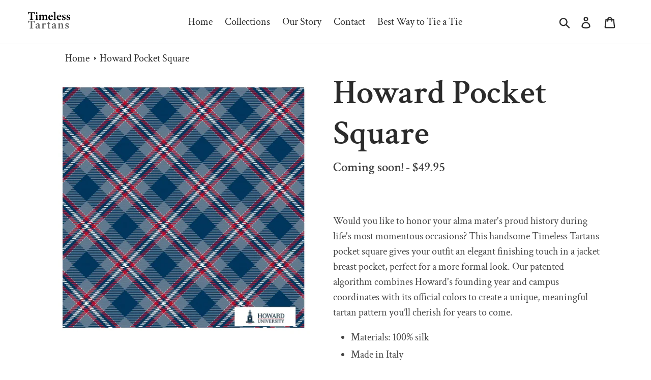

--- FILE ---
content_type: text/html; charset=utf-8
request_url: https://timelesstartans.com/products/howard-pocket-square
body_size: 26236
content:
<!doctype html>
<html class="no-js" lang="en">
<head>
  
  <meta name="robots" content="index, follow">

  <!-- Google Tag Manager -->
  <script>(function(w,d,s,l,i){w[l]=w[l]||[];w[l].push({'gtm.start':
  new Date().getTime(),event:'gtm.js'});var f=d.getElementsByTagName(s)[0],
  j=d.createElement(s),dl=l!='dataLayer'?'&l='+l:'';j.async=true;j.src=
  'https://www.googletagmanager.com/gtm.js?id='+i+dl;f.parentNode.insertBefore(j,f);
  })(window,document,'script','dataLayer','GTM-NHJ9BHQ6');</script>
  <!-- End Google Tag Manager -->
  
  <meta charset="utf-8">
  <meta http-equiv="X-UA-Compatible" content="IE=edge,chrome=1">
  <meta name="viewport" content="width=device-width,initial-scale=1">
  <meta name="theme-color" content="#ffffff">
  <link rel="canonical" href="https://timelesstartans.com/products/howard-pocket-square"><link rel="shortcut icon" href="//timelesstartans.com/cdn/shop/files/TT_Favicon_32x32.png?v=1763656438" type="image/png"><title>Howard Pocket Square
&ndash; Timeless Tartans</title><meta name="description" content="Would you like to honor your alma mater&#39;s proud history during life&#39;s most momentous occasions? This handsome Timeless Tartans pocket square gives your outfit an elegant finishing touch in a jacket breast pocket, perfect for a more formal look. Our patented algorithm combines Howard&#39;s founding year and campus coordinat"><!-- /snippets/social-meta-tags.liquid -->




<meta property="og:site_name" content="Timeless Tartans">
<meta property="og:url" content="https://timelesstartans.com/products/howard-pocket-square">
<meta property="og:title" content="Howard Pocket Square">
<meta property="og:type" content="product">
<meta property="og:description" content="Would you like to honor your alma mater&#39;s proud history during life&#39;s most momentous occasions? This handsome Timeless Tartans pocket square gives your outfit an elegant finishing touch in a jacket breast pocket, perfect for a more formal look. Our patented algorithm combines Howard&#39;s founding year and campus coordinat">

  <meta property="og:price:amount" content="49.95">
  <meta property="og:price:currency" content="USD">

<meta property="og:image" content="http://timelesstartans.com/cdn/shop/files/howard-pocket-square-silk-216_1200x1200.webp?v=1766006009">
<meta property="og:image:secure_url" content="https://timelesstartans.com/cdn/shop/files/howard-pocket-square-silk-216_1200x1200.webp?v=1766006009">


<meta name="twitter:card" content="summary_large_image">
<meta name="twitter:title" content="Howard Pocket Square">
<meta name="twitter:description" content="Would you like to honor your alma mater&#39;s proud history during life&#39;s most momentous occasions? This handsome Timeless Tartans pocket square gives your outfit an elegant finishing touch in a jacket breast pocket, perfect for a more formal look. Our patented algorithm combines Howard&#39;s founding year and campus coordinat">


  <link href="//timelesstartans.com/cdn/shop/t/10/assets/theme.scss.css?v=68797817366007039011767202632" rel="stylesheet" type="text/css" media="all" />

  <script>
    var theme = {
      breakpoints: {
        medium: 750,
        large: 990,
        widescreen: 1400
      },
      strings: {
        addToCart: "Add to cart",
        soldOut: "Coming soon!",
        unavailable: "Unavailable",
        regularPrice: "Regular price",
        salePrice: "Sale price",
        sale: "Sale",
        showMore: "Show More",
        showLess: "Show Less",
        addressError: "Error looking up that address",
        addressNoResults: "No results for that address",
        addressQueryLimit: "You have exceeded the Google API usage limit. Consider upgrading to a \u003ca href=\"https:\/\/developers.google.com\/maps\/premium\/usage-limits\"\u003ePremium Plan\u003c\/a\u003e.",
        authError: "There was a problem authenticating your Google Maps account.",
        newWindow: "Opens in a new window.",
        external: "Opens external website.",
        newWindowExternal: "Opens external website in a new window.",
        removeLabel: "Remove [product]",
        update: "Update",
        quantity: "Quantity",
        discountedTotal: "Discounted total",
        regularTotal: "Regular total",
        priceColumn: "See Price column for discount details.",
        quantityMinimumMessage: "Quantity must be 1 or more",
        cartError: "There was an error while updating your cart. Please try again.",
        removedItemMessage: "Removed \u003cspan class=\"cart__removed-product-details\"\u003e([quantity]) [link]\u003c\/span\u003e from your cart.",
        unitPrice: "Unit price",
        unitPriceSeparator: "per",
        oneCartCount: "1 item",
        otherCartCount: "[count] items",
        quantityLabel: "Quantity: [count]"
      },
      moneyFormat: "${{amount}}",
      moneyFormatWithCurrency: "${{amount}} USD"
    }

    document.documentElement.className = document.documentElement.className.replace('no-js', 'js');
  </script><script src="//timelesstartans.com/cdn/shop/t/10/assets/lazysizes.js?v=94224023136283657951718370556" async="async"></script>
  <script src="//timelesstartans.com/cdn/shop/t/10/assets/vendor.js?v=119388305362720484771718370556" defer="defer"></script>
  <script src="//timelesstartans.com/cdn/shop/t/10/assets/waltzerjs.min.js?v=35168642637123408801718370556" defer="defer"></script>
  <script src="//timelesstartans.com/cdn/shop/t/10/assets/theme.js?v=143035982647009208631718370556" defer="defer"></script>

  <script>window.performance && window.performance.mark && window.performance.mark('shopify.content_for_header.start');</script><meta name="google-site-verification" content="zMmBZbHnkyQPB8q_gHLKzF3WPsd-k3D_qcG9FXg3LjU">
<meta id="shopify-digital-wallet" name="shopify-digital-wallet" content="/27205075028/digital_wallets/dialog">
<meta name="shopify-checkout-api-token" content="a88ad90adb5f28865ed91cc00181b412">
<link rel="alternate" type="application/json+oembed" href="https://timelesstartans.com/products/howard-pocket-square.oembed">
<script async="async" src="/checkouts/internal/preloads.js?locale=en-US"></script>
<link rel="preconnect" href="https://shop.app" crossorigin="anonymous">
<script async="async" src="https://shop.app/checkouts/internal/preloads.js?locale=en-US&shop_id=27205075028" crossorigin="anonymous"></script>
<script id="apple-pay-shop-capabilities" type="application/json">{"shopId":27205075028,"countryCode":"US","currencyCode":"USD","merchantCapabilities":["supports3DS"],"merchantId":"gid:\/\/shopify\/Shop\/27205075028","merchantName":"Timeless Tartans","requiredBillingContactFields":["postalAddress","email"],"requiredShippingContactFields":["postalAddress","email"],"shippingType":"shipping","supportedNetworks":["visa","masterCard","amex","discover","elo","jcb"],"total":{"type":"pending","label":"Timeless Tartans","amount":"1.00"},"shopifyPaymentsEnabled":true,"supportsSubscriptions":true}</script>
<script id="shopify-features" type="application/json">{"accessToken":"a88ad90adb5f28865ed91cc00181b412","betas":["rich-media-storefront-analytics"],"domain":"timelesstartans.com","predictiveSearch":true,"shopId":27205075028,"locale":"en"}</script>
<script>var Shopify = Shopify || {};
Shopify.shop = "timeless-tartans.myshopify.com";
Shopify.locale = "en";
Shopify.currency = {"active":"USD","rate":"1.0"};
Shopify.country = "US";
Shopify.theme = {"name":"June 2024 Mobile Edits","id":169083437362,"schema_name":"Debut","schema_version":"13.2.2","theme_store_id":796,"role":"main"};
Shopify.theme.handle = "null";
Shopify.theme.style = {"id":null,"handle":null};
Shopify.cdnHost = "timelesstartans.com/cdn";
Shopify.routes = Shopify.routes || {};
Shopify.routes.root = "/";</script>
<script type="module">!function(o){(o.Shopify=o.Shopify||{}).modules=!0}(window);</script>
<script>!function(o){function n(){var o=[];function n(){o.push(Array.prototype.slice.apply(arguments))}return n.q=o,n}var t=o.Shopify=o.Shopify||{};t.loadFeatures=n(),t.autoloadFeatures=n()}(window);</script>
<script>
  window.ShopifyPay = window.ShopifyPay || {};
  window.ShopifyPay.apiHost = "shop.app\/pay";
  window.ShopifyPay.redirectState = null;
</script>
<script id="shop-js-analytics" type="application/json">{"pageType":"product"}</script>
<script defer="defer" async type="module" src="//timelesstartans.com/cdn/shopifycloud/shop-js/modules/v2/client.init-shop-cart-sync_BT-GjEfc.en.esm.js"></script>
<script defer="defer" async type="module" src="//timelesstartans.com/cdn/shopifycloud/shop-js/modules/v2/chunk.common_D58fp_Oc.esm.js"></script>
<script defer="defer" async type="module" src="//timelesstartans.com/cdn/shopifycloud/shop-js/modules/v2/chunk.modal_xMitdFEc.esm.js"></script>
<script type="module">
  await import("//timelesstartans.com/cdn/shopifycloud/shop-js/modules/v2/client.init-shop-cart-sync_BT-GjEfc.en.esm.js");
await import("//timelesstartans.com/cdn/shopifycloud/shop-js/modules/v2/chunk.common_D58fp_Oc.esm.js");
await import("//timelesstartans.com/cdn/shopifycloud/shop-js/modules/v2/chunk.modal_xMitdFEc.esm.js");

  window.Shopify.SignInWithShop?.initShopCartSync?.({"fedCMEnabled":true,"windoidEnabled":true});

</script>
<script>
  window.Shopify = window.Shopify || {};
  if (!window.Shopify.featureAssets) window.Shopify.featureAssets = {};
  window.Shopify.featureAssets['shop-js'] = {"shop-cart-sync":["modules/v2/client.shop-cart-sync_DZOKe7Ll.en.esm.js","modules/v2/chunk.common_D58fp_Oc.esm.js","modules/v2/chunk.modal_xMitdFEc.esm.js"],"init-fed-cm":["modules/v2/client.init-fed-cm_B6oLuCjv.en.esm.js","modules/v2/chunk.common_D58fp_Oc.esm.js","modules/v2/chunk.modal_xMitdFEc.esm.js"],"shop-cash-offers":["modules/v2/client.shop-cash-offers_D2sdYoxE.en.esm.js","modules/v2/chunk.common_D58fp_Oc.esm.js","modules/v2/chunk.modal_xMitdFEc.esm.js"],"shop-login-button":["modules/v2/client.shop-login-button_QeVjl5Y3.en.esm.js","modules/v2/chunk.common_D58fp_Oc.esm.js","modules/v2/chunk.modal_xMitdFEc.esm.js"],"pay-button":["modules/v2/client.pay-button_DXTOsIq6.en.esm.js","modules/v2/chunk.common_D58fp_Oc.esm.js","modules/v2/chunk.modal_xMitdFEc.esm.js"],"shop-button":["modules/v2/client.shop-button_DQZHx9pm.en.esm.js","modules/v2/chunk.common_D58fp_Oc.esm.js","modules/v2/chunk.modal_xMitdFEc.esm.js"],"avatar":["modules/v2/client.avatar_BTnouDA3.en.esm.js"],"init-windoid":["modules/v2/client.init-windoid_CR1B-cfM.en.esm.js","modules/v2/chunk.common_D58fp_Oc.esm.js","modules/v2/chunk.modal_xMitdFEc.esm.js"],"init-shop-for-new-customer-accounts":["modules/v2/client.init-shop-for-new-customer-accounts_C_vY_xzh.en.esm.js","modules/v2/client.shop-login-button_QeVjl5Y3.en.esm.js","modules/v2/chunk.common_D58fp_Oc.esm.js","modules/v2/chunk.modal_xMitdFEc.esm.js"],"init-shop-email-lookup-coordinator":["modules/v2/client.init-shop-email-lookup-coordinator_BI7n9ZSv.en.esm.js","modules/v2/chunk.common_D58fp_Oc.esm.js","modules/v2/chunk.modal_xMitdFEc.esm.js"],"init-shop-cart-sync":["modules/v2/client.init-shop-cart-sync_BT-GjEfc.en.esm.js","modules/v2/chunk.common_D58fp_Oc.esm.js","modules/v2/chunk.modal_xMitdFEc.esm.js"],"shop-toast-manager":["modules/v2/client.shop-toast-manager_DiYdP3xc.en.esm.js","modules/v2/chunk.common_D58fp_Oc.esm.js","modules/v2/chunk.modal_xMitdFEc.esm.js"],"init-customer-accounts":["modules/v2/client.init-customer-accounts_D9ZNqS-Q.en.esm.js","modules/v2/client.shop-login-button_QeVjl5Y3.en.esm.js","modules/v2/chunk.common_D58fp_Oc.esm.js","modules/v2/chunk.modal_xMitdFEc.esm.js"],"init-customer-accounts-sign-up":["modules/v2/client.init-customer-accounts-sign-up_iGw4briv.en.esm.js","modules/v2/client.shop-login-button_QeVjl5Y3.en.esm.js","modules/v2/chunk.common_D58fp_Oc.esm.js","modules/v2/chunk.modal_xMitdFEc.esm.js"],"shop-follow-button":["modules/v2/client.shop-follow-button_CqMgW2wH.en.esm.js","modules/v2/chunk.common_D58fp_Oc.esm.js","modules/v2/chunk.modal_xMitdFEc.esm.js"],"checkout-modal":["modules/v2/client.checkout-modal_xHeaAweL.en.esm.js","modules/v2/chunk.common_D58fp_Oc.esm.js","modules/v2/chunk.modal_xMitdFEc.esm.js"],"shop-login":["modules/v2/client.shop-login_D91U-Q7h.en.esm.js","modules/v2/chunk.common_D58fp_Oc.esm.js","modules/v2/chunk.modal_xMitdFEc.esm.js"],"lead-capture":["modules/v2/client.lead-capture_BJmE1dJe.en.esm.js","modules/v2/chunk.common_D58fp_Oc.esm.js","modules/v2/chunk.modal_xMitdFEc.esm.js"],"payment-terms":["modules/v2/client.payment-terms_Ci9AEqFq.en.esm.js","modules/v2/chunk.common_D58fp_Oc.esm.js","modules/v2/chunk.modal_xMitdFEc.esm.js"]};
</script>
<script>(function() {
  var isLoaded = false;
  function asyncLoad() {
    if (isLoaded) return;
    isLoaded = true;
    var urls = ["https:\/\/loox.io\/widget\/4yZIsq0zyq\/loox.1611262853515.js?shop=timeless-tartans.myshopify.com","https:\/\/api-na1.hubapi.com\/scriptloader\/v1\/5375871.js?shop=timeless-tartans.myshopify.com"];
    for (var i = 0; i < urls.length; i++) {
      var s = document.createElement('script');
      s.type = 'text/javascript';
      s.async = true;
      s.src = urls[i];
      var x = document.getElementsByTagName('script')[0];
      x.parentNode.insertBefore(s, x);
    }
  };
  if(window.attachEvent) {
    window.attachEvent('onload', asyncLoad);
  } else {
    window.addEventListener('load', asyncLoad, false);
  }
})();</script>
<script id="__st">var __st={"a":27205075028,"offset":-18000,"reqid":"44883781-0398-49b1-846b-28c2f4d225f8-1769229397","pageurl":"timelesstartans.com\/products\/howard-pocket-square","u":"6b75a97567d9","p":"product","rtyp":"product","rid":8954096582962};</script>
<script>window.ShopifyPaypalV4VisibilityTracking = true;</script>
<script id="captcha-bootstrap">!function(){'use strict';const t='contact',e='account',n='new_comment',o=[[t,t],['blogs',n],['comments',n],[t,'customer']],c=[[e,'customer_login'],[e,'guest_login'],[e,'recover_customer_password'],[e,'create_customer']],r=t=>t.map((([t,e])=>`form[action*='/${t}']:not([data-nocaptcha='true']) input[name='form_type'][value='${e}']`)).join(','),a=t=>()=>t?[...document.querySelectorAll(t)].map((t=>t.form)):[];function s(){const t=[...o],e=r(t);return a(e)}const i='password',u='form_key',d=['recaptcha-v3-token','g-recaptcha-response','h-captcha-response',i],f=()=>{try{return window.sessionStorage}catch{return}},m='__shopify_v',_=t=>t.elements[u];function p(t,e,n=!1){try{const o=window.sessionStorage,c=JSON.parse(o.getItem(e)),{data:r}=function(t){const{data:e,action:n}=t;return t[m]||n?{data:e,action:n}:{data:t,action:n}}(c);for(const[e,n]of Object.entries(r))t.elements[e]&&(t.elements[e].value=n);n&&o.removeItem(e)}catch(o){console.error('form repopulation failed',{error:o})}}const l='form_type',E='cptcha';function T(t){t.dataset[E]=!0}const w=window,h=w.document,L='Shopify',v='ce_forms',y='captcha';let A=!1;((t,e)=>{const n=(g='f06e6c50-85a8-45c8-87d0-21a2b65856fe',I='https://cdn.shopify.com/shopifycloud/storefront-forms-hcaptcha/ce_storefront_forms_captcha_hcaptcha.v1.5.2.iife.js',D={infoText:'Protected by hCaptcha',privacyText:'Privacy',termsText:'Terms'},(t,e,n)=>{const o=w[L][v],c=o.bindForm;if(c)return c(t,g,e,D).then(n);var r;o.q.push([[t,g,e,D],n]),r=I,A||(h.body.append(Object.assign(h.createElement('script'),{id:'captcha-provider',async:!0,src:r})),A=!0)});var g,I,D;w[L]=w[L]||{},w[L][v]=w[L][v]||{},w[L][v].q=[],w[L][y]=w[L][y]||{},w[L][y].protect=function(t,e){n(t,void 0,e),T(t)},Object.freeze(w[L][y]),function(t,e,n,w,h,L){const[v,y,A,g]=function(t,e,n){const i=e?o:[],u=t?c:[],d=[...i,...u],f=r(d),m=r(i),_=r(d.filter((([t,e])=>n.includes(e))));return[a(f),a(m),a(_),s()]}(w,h,L),I=t=>{const e=t.target;return e instanceof HTMLFormElement?e:e&&e.form},D=t=>v().includes(t);t.addEventListener('submit',(t=>{const e=I(t);if(!e)return;const n=D(e)&&!e.dataset.hcaptchaBound&&!e.dataset.recaptchaBound,o=_(e),c=g().includes(e)&&(!o||!o.value);(n||c)&&t.preventDefault(),c&&!n&&(function(t){try{if(!f())return;!function(t){const e=f();if(!e)return;const n=_(t);if(!n)return;const o=n.value;o&&e.removeItem(o)}(t);const e=Array.from(Array(32),(()=>Math.random().toString(36)[2])).join('');!function(t,e){_(t)||t.append(Object.assign(document.createElement('input'),{type:'hidden',name:u})),t.elements[u].value=e}(t,e),function(t,e){const n=f();if(!n)return;const o=[...t.querySelectorAll(`input[type='${i}']`)].map((({name:t})=>t)),c=[...d,...o],r={};for(const[a,s]of new FormData(t).entries())c.includes(a)||(r[a]=s);n.setItem(e,JSON.stringify({[m]:1,action:t.action,data:r}))}(t,e)}catch(e){console.error('failed to persist form',e)}}(e),e.submit())}));const S=(t,e)=>{t&&!t.dataset[E]&&(n(t,e.some((e=>e===t))),T(t))};for(const o of['focusin','change'])t.addEventListener(o,(t=>{const e=I(t);D(e)&&S(e,y())}));const B=e.get('form_key'),M=e.get(l),P=B&&M;t.addEventListener('DOMContentLoaded',(()=>{const t=y();if(P)for(const e of t)e.elements[l].value===M&&p(e,B);[...new Set([...A(),...v().filter((t=>'true'===t.dataset.shopifyCaptcha))])].forEach((e=>S(e,t)))}))}(h,new URLSearchParams(w.location.search),n,t,e,['guest_login'])})(!0,!0)}();</script>
<script integrity="sha256-4kQ18oKyAcykRKYeNunJcIwy7WH5gtpwJnB7kiuLZ1E=" data-source-attribution="shopify.loadfeatures" defer="defer" src="//timelesstartans.com/cdn/shopifycloud/storefront/assets/storefront/load_feature-a0a9edcb.js" crossorigin="anonymous"></script>
<script crossorigin="anonymous" defer="defer" src="//timelesstartans.com/cdn/shopifycloud/storefront/assets/shopify_pay/storefront-65b4c6d7.js?v=20250812"></script>
<script data-source-attribution="shopify.dynamic_checkout.dynamic.init">var Shopify=Shopify||{};Shopify.PaymentButton=Shopify.PaymentButton||{isStorefrontPortableWallets:!0,init:function(){window.Shopify.PaymentButton.init=function(){};var t=document.createElement("script");t.src="https://timelesstartans.com/cdn/shopifycloud/portable-wallets/latest/portable-wallets.en.js",t.type="module",document.head.appendChild(t)}};
</script>
<script data-source-attribution="shopify.dynamic_checkout.buyer_consent">
  function portableWalletsHideBuyerConsent(e){var t=document.getElementById("shopify-buyer-consent"),n=document.getElementById("shopify-subscription-policy-button");t&&n&&(t.classList.add("hidden"),t.setAttribute("aria-hidden","true"),n.removeEventListener("click",e))}function portableWalletsShowBuyerConsent(e){var t=document.getElementById("shopify-buyer-consent"),n=document.getElementById("shopify-subscription-policy-button");t&&n&&(t.classList.remove("hidden"),t.removeAttribute("aria-hidden"),n.addEventListener("click",e))}window.Shopify?.PaymentButton&&(window.Shopify.PaymentButton.hideBuyerConsent=portableWalletsHideBuyerConsent,window.Shopify.PaymentButton.showBuyerConsent=portableWalletsShowBuyerConsent);
</script>
<script data-source-attribution="shopify.dynamic_checkout.cart.bootstrap">document.addEventListener("DOMContentLoaded",(function(){function t(){return document.querySelector("shopify-accelerated-checkout-cart, shopify-accelerated-checkout")}if(t())Shopify.PaymentButton.init();else{new MutationObserver((function(e,n){t()&&(Shopify.PaymentButton.init(),n.disconnect())})).observe(document.body,{childList:!0,subtree:!0})}}));
</script>
<link id="shopify-accelerated-checkout-styles" rel="stylesheet" media="screen" href="https://timelesstartans.com/cdn/shopifycloud/portable-wallets/latest/accelerated-checkout-backwards-compat.css" crossorigin="anonymous">
<style id="shopify-accelerated-checkout-cart">
        #shopify-buyer-consent {
  margin-top: 1em;
  display: inline-block;
  width: 100%;
}

#shopify-buyer-consent.hidden {
  display: none;
}

#shopify-subscription-policy-button {
  background: none;
  border: none;
  padding: 0;
  text-decoration: underline;
  font-size: inherit;
  cursor: pointer;
}

#shopify-subscription-policy-button::before {
  box-shadow: none;
}

      </style>

<script>window.performance && window.performance.mark && window.performance.mark('shopify.content_for_header.end');</script>
<script>window.BOLD = window.BOLD || {};
    window.BOLD.common = window.BOLD.common || {};
    window.BOLD.common.Shopify = window.BOLD.common.Shopify || {};
    window.BOLD.common.Shopify.shop = {
      domain: 'timelesstartans.com',
      permanent_domain: 'timeless-tartans.myshopify.com',
      url: 'https://timelesstartans.com',
      secure_url: 'https://timelesstartans.com',
      money_format: "${{amount}}",
      currency: "USD"
    };
    window.BOLD.common.Shopify.customer = {
      id: null,
      tags: null,
    };
    window.BOLD.common.Shopify.cart = {"note":null,"attributes":{},"original_total_price":0,"total_price":0,"total_discount":0,"total_weight":0.0,"item_count":0,"items":[],"requires_shipping":false,"currency":"USD","items_subtotal_price":0,"cart_level_discount_applications":[],"checkout_charge_amount":0};
    window.BOLD.common.template = 'product';window.BOLD.common.Shopify.formatMoney = function(money, format) {
        function n(t, e) {
            return "undefined" == typeof t ? e : t
        }
        function r(t, e, r, i) {
            if (e = n(e, 2),
                r = n(r, ","),
                i = n(i, "."),
            isNaN(t) || null == t)
                return 0;
            t = (t / 100).toFixed(e);
            var o = t.split(".")
                , a = o[0].replace(/(\d)(?=(\d\d\d)+(?!\d))/g, "$1" + r)
                , s = o[1] ? i + o[1] : "";
            return a + s
        }
        "string" == typeof money && (money = money.replace(".", ""));
        var i = ""
            , o = /\{\{\s*(\w+)\s*\}\}/
            , a = format || window.BOLD.common.Shopify.shop.money_format || window.Shopify.money_format || "$ {{ amount }}";
        switch (a.match(o)[1]) {
            case "amount":
                i = r(money, 2, ",", ".");
                break;
            case "amount_no_decimals":
                i = r(money, 0, ",", ".");
                break;
            case "amount_with_comma_separator":
                i = r(money, 2, ".", ",");
                break;
            case "amount_no_decimals_with_comma_separator":
                i = r(money, 0, ".", ",");
                break;
            case "amount_with_space_separator":
                i = r(money, 2, " ", ",");
                break;
            case "amount_no_decimals_with_space_separator":
                i = r(money, 0, " ", ",");
                break;
            case "amount_with_apostrophe_separator":
                i = r(money, 2, "'", ".");
                break;
        }
        return a.replace(o, i);
    };
    window.BOLD.common.Shopify.saveProduct = function (handle, product) {
      if (typeof handle === 'string' && typeof window.BOLD.common.Shopify.products[handle] === 'undefined') {
        if (typeof product === 'number') {
          window.BOLD.common.Shopify.handles[product] = handle;
          product = { id: product };
        }
        window.BOLD.common.Shopify.products[handle] = product;
      }
    };
    window.BOLD.common.Shopify.saveVariant = function (variant_id, variant) {
      if (typeof variant_id === 'number' && typeof window.BOLD.common.Shopify.variants[variant_id] === 'undefined') {
        window.BOLD.common.Shopify.variants[variant_id] = variant;
      }
    };window.BOLD.common.Shopify.products = window.BOLD.common.Shopify.products || {};
    window.BOLD.common.Shopify.variants = window.BOLD.common.Shopify.variants || {};
    window.BOLD.common.Shopify.handles = window.BOLD.common.Shopify.handles || {};window.BOLD.common.Shopify.handle = "howard-pocket-square"
window.BOLD.common.Shopify.saveProduct("howard-pocket-square", 8954096582962);window.BOLD.common.Shopify.saveVariant(47485449503026, { product_id: 8954096582962, product_handle: "howard-pocket-square", price: 4995, group_id: '', csp_metafield: {}});window.BOLD.apps_installed = {"Product Upsell":3} || {};window.BOLD.common.Shopify.metafields = window.BOLD.common.Shopify.metafields || {};window.BOLD.common.Shopify.metafields["bold_rp"] = {};window.BOLD.common.Shopify.metafields["bold_csp_defaults"] = {};window.BOLD.common.cacheParams = window.BOLD.common.cacheParams || {};
</script><link href="//timelesstartans.com/cdn/shop/t/10/assets/bold-upsell.css?v=51915886505602322711718370556" rel="stylesheet" type="text/css" media="all" />
<link href="//timelesstartans.com/cdn/shop/t/10/assets/bold-upsell-custom.css?v=150135899998303055901718370556" rel="stylesheet" type="text/css" media="all" /><script>var loox_global_hash = '1765196313800';</script><style>.loox-reviews-default { max-width: 1200px; margin: 0 auto; }</style>
  <!-- Hotjar Tracking Code for www.timelesstartans.com -->
<script>
    (function(h,o,t,j,a,r){
        h.hj=h.hj||function(){(h.hj.q=h.hj.q||[]).push(arguments)};
        h._hjSettings={hjid:2310324,hjsv:6};
        a=o.getElementsByTagName('head')[0];
        r=o.createElement('script');r.async=1;
        r.src=t+h._hjSettings.hjid+j+h._hjSettings.hjsv;
        a.appendChild(r);
    })(window,document,'https://static.hotjar.com/c/hotjar-','.js?sv=');
</script>
  <script type="text/javascript" src="https://sdk.qikify.com/contactform/app-v2.js?token=Nor63UIpI95ruxLKaAwVviuPMduUXie2&shop=timeless-tartans.myshopify.com" defer="defer"></script>
  <!-- Google tag (gtag.js) -->
<script async src="https://www.googletagmanager.com/gtag/js?id=AW-11428963830"></script>
<script>
  window.dataLayer = window.dataLayer || [];
  function gtag(){dataLayer.push(arguments);}
  gtag('js', new Date());

  gtag('config', 'AW-11428963830');
</script>
<!-- BEGIN app block: shopify://apps/seo-king/blocks/seo-king-jsonld-breadcrumb/4aa30173-495d-4e49-b377-c5ee4024262f --><script type="application/ld+json">
		{
			"@context": "https://schema.org/",
			"@type": "BreadcrumbList",
			"name": "Timeless Tartans Breadcrumbs",
			"itemListElement": [{
					"@type": "ListItem",
					"position": 1,
					"item": {
						"@type": "WebPage",
						"@id": "https://timelesstartans.com/",
						"name": "Timeless Tartans",
						"url": "https://timelesstartans.com/"
					}
				},{
					"@type": "ListItem",
					"position": 2,
					"item": {
						"@type": "WebPage",
						"@id": "https://timelesstartans.com/collections",
						"name": "Collections",
						"url": "https://timelesstartans.com/collections"
					}
				},{
					"@type": "ListItem",
					"position": 3,
					"item": {
						"@type": "WebPage",
						"@id": "https://timelesstartans.com/collections/howard-university",
						"name": "Howard University",
						"url": "https://timelesstartans.com/collections/howard-university"
					}
				},{
				"@type": "ListItem",
				"position": 4,
				"item": {
					"@type": "WebPage",
					"@id": "https://timelesstartans.com/products/howard-pocket-square",
					"name": "Howard Pocket Square",
					"url": "https://timelesstartans.com/products/howard-pocket-square"
				}
			}

		]
	}
	</script><!-- END app block --><!-- BEGIN app block: shopify://apps/easy-variant-images/blocks/embed_via/bfecabd5-49af-4d37-8214-f0f4649f4cb3 --><!-- BEGIN app snippet: mvi --><script> 
var spice_mainObject = {};
var spice_allImages = [];
var spice_commonImages;
var spice_varImages = [];
var spice_variantImages;
var spice_tempObject = {};
var spice_allTags = [];
var spice_allVariants = [];
var spice_allImagesNoVideo = [];
var spice_evi_productJSON = {"id":8954096582962,"title":"Howard Pocket Square","handle":"howard-pocket-square","description":"\u003cmeta charset=\"utf-8\"\u003e\n\u003cdiv class=\"o_not_editable\"\u003e\n\u003cp\u003e\u003cspan style=\"font-weight: 400;\"\u003eWould you like to honor your alma mater's proud history during life's most momentous occasions? This handsome Timeless Tartans pocket square gives your outfit an elegant finishing touch in a jacket breast pocket, perfect for a more formal look. Our patented algorithm combines Howard's founding year and campus coordinates with its official colors to create a unique, meaningful tartan pattern you’ll cherish for years to come.\u003c\/span\u003e\u003c\/p\u003e\n\u003cul\u003e\n\u003cli style=\"font-weight: 400;\"\u003e\u003cspan style=\"font-weight: 400;\"\u003eMaterials: 100% silk\u003c\/span\u003e\u003c\/li\u003e\n\u003cli style=\"font-weight: 400;\"\u003e\u003cspan style=\"font-weight: 400;\"\u003eMade in Italy\u003c\/span\u003e\u003c\/li\u003e\n\u003cli style=\"font-weight: 400;\"\u003e\u003cspan style=\"font-weight: 400;\"\u003eDimensions: 11.5\" x 11.5\"\u003c\/span\u003e\u003c\/li\u003e\n\u003cli style=\"font-weight: 400;\"\u003e\n\u003cspan style=\"font-weight: 400;\"\u003eOfficially Licensed with Howard \u003c\/span\u003eUniversity\u003c\/li\u003e\n\u003cli style=\"font-weight: 400;\"\u003e\u003cspan style=\"font-weight: 400;\"\u003eCare Instructions: Dry Clean Only\u003c\/span\u003e\u003c\/li\u003e\n\u003c\/ul\u003e\n\u003c\/div\u003e","published_at":"2023-12-12T12:44:10-05:00","created_at":"2023-12-12T12:44:10-05:00","vendor":"Timeless Tartans","type":"Pocket Square","tags":[],"price":4995,"price_min":4995,"price_max":4995,"available":false,"price_varies":false,"compare_at_price":null,"compare_at_price_min":0,"compare_at_price_max":0,"compare_at_price_varies":false,"variants":[{"id":47485449503026,"title":"Silk","option1":"Silk","option2":null,"option3":null,"sku":"HOWHOW02C-10-TMLSTA-0611114","requires_shipping":true,"taxable":true,"featured_image":null,"available":false,"name":"Howard Pocket Square - Silk","public_title":"Silk","options":["Silk"],"price":4995,"weight":9,"compare_at_price":null,"inventory_management":"shopify","barcode":"","requires_selling_plan":false,"selling_plan_allocations":[]}],"images":["\/\/timelesstartans.com\/cdn\/shop\/files\/howard-pocket-square-silk-216.webp?v=1766006009"],"featured_image":"\/\/timelesstartans.com\/cdn\/shop\/files\/howard-pocket-square-silk-216.webp?v=1766006009","options":["Material"],"media":[{"alt":"Howard Pocket Square - Silk - Pocket Square","id":42856565342514,"position":1,"preview_image":{"aspect_ratio":1.0,"height":1000,"width":1000,"src":"\/\/timelesstartans.com\/cdn\/shop\/files\/howard-pocket-square-silk-216.webp?v=1766006009"},"aspect_ratio":1.0,"height":1000,"media_type":"image","src":"\/\/timelesstartans.com\/cdn\/shop\/files\/howard-pocket-square-silk-216.webp?v=1766006009","width":1000}],"requires_selling_plan":false,"selling_plan_groups":[],"content":"\u003cmeta charset=\"utf-8\"\u003e\n\u003cdiv class=\"o_not_editable\"\u003e\n\u003cp\u003e\u003cspan style=\"font-weight: 400;\"\u003eWould you like to honor your alma mater's proud history during life's most momentous occasions? This handsome Timeless Tartans pocket square gives your outfit an elegant finishing touch in a jacket breast pocket, perfect for a more formal look. Our patented algorithm combines Howard's founding year and campus coordinates with its official colors to create a unique, meaningful tartan pattern you’ll cherish for years to come.\u003c\/span\u003e\u003c\/p\u003e\n\u003cul\u003e\n\u003cli style=\"font-weight: 400;\"\u003e\u003cspan style=\"font-weight: 400;\"\u003eMaterials: 100% silk\u003c\/span\u003e\u003c\/li\u003e\n\u003cli style=\"font-weight: 400;\"\u003e\u003cspan style=\"font-weight: 400;\"\u003eMade in Italy\u003c\/span\u003e\u003c\/li\u003e\n\u003cli style=\"font-weight: 400;\"\u003e\u003cspan style=\"font-weight: 400;\"\u003eDimensions: 11.5\" x 11.5\"\u003c\/span\u003e\u003c\/li\u003e\n\u003cli style=\"font-weight: 400;\"\u003e\n\u003cspan style=\"font-weight: 400;\"\u003eOfficially Licensed with Howard \u003c\/span\u003eUniversity\u003c\/li\u003e\n\u003cli style=\"font-weight: 400;\"\u003e\u003cspan style=\"font-weight: 400;\"\u003eCare Instructions: Dry Clean Only\u003c\/span\u003e\u003c\/li\u003e\n\u003c\/ul\u003e\n\u003c\/div\u003e"};


    var sg_title = `Silk`;
    var sg_id = parseInt("47485449503026");
    spice_allVariants.push({id: sg_id, title: sg_title});var spice_showOrNo = (spice_allTags.indexOf("spiceEvi_showOrNo") > -1)
    ? true
    : false;
    var mImg = '//timelesstartans.com/cdn/shop/files/howard-pocket-square-silk-216.webp?v=1766006009';
        spice_allImages.push(mImg.replace("https:", "").split("?").shift());var noVidImg = '//timelesstartans.com/cdn/shop/files/howard-pocket-square-silk-216.webp?v=1766006009';
        spice_allImagesNoVideo.push(noVidImg.replace("https:", "").split("?").shift());


var assignedImages = spice_varImages.filter(function (item, pos) {
    return spice_varImages.indexOf(item) == pos
});

var [firstAssignedImage] = assignedImages;
var firstIndex = spice_allImages.indexOf(firstAssignedImage);
spice_commonImages = spice_allImages.filter(function (elem, index) {
    return index < firstIndex
});
spice_variantImages = spice_allImages.filter(function (elem, index) {
    return spice_commonImages.indexOf(elem) < 0
});
spice_variantImages.forEach(function (elem, index) {
    if (assignedImages.indexOf(elem) > -1) {
        spice_tempObject[elem] = []
    }
    if (Object.keys(spice_tempObject).length > 0) {
        var lastKey = Object.keys(spice_tempObject)[
            Object
                .keys(spice_tempObject)
                .length - 1
        ];
        spice_tempObject[lastKey].push(elem)
    }
});
Object
    .keys(spice_mainObject)
    .forEach(function (elem, index) {
        var thisVal = spice_mainObject[elem];
        var newVal = spice_tempObject[thisVal];
        spice_mainObject[elem] = newVal
    });

</script>
<!-- END app snippet -->


<script type="text/javascript">
  const sg_evi_insertScript = (src) => {
    let sg_evi_script = document.createElement("script");
    sg_evi_script.src = src;
    sg_evi_script.async = true;
    sg_evi_script.type = "text/javascript"
    document.currentScript ? document.currentScript.insertAdjacentElement("afterend", sg_evi_script) : document.head.appendChild(sg_evi_script);
  };

  const sg_evi_isProductPage = "product" == "product";
  const sg_evi_metafieldExists = false;

  let sg_evi_scriptUrl = "https:\/\/cdnbevi.spicegems.com\/js\/serve\/timeless-tartans.myshopify.com\/v1\/index_4f7ab7a73bf7f3134824f88cf6b4129bba3fc670.js?v=live312";

  const sg_evi_themeRole = (typeof Shopify !== "undefined" && Shopify.theme && Shopify.theme.role) ? Shopify.theme.role : "main";
  if (sg_evi_themeRole !== "main") {
    sg_evi_scriptUrl = null;
  }

  if (sg_evi_metafieldExists && sg_evi_isProductPage) {
    sg_evi_insertScript(sg_evi_scriptUrl);
  } else if (!sg_evi_metafieldExists) {
    sg_evi_insertScript(sg_evi_scriptUrl);
  }
</script>


<!-- END app block --><!-- BEGIN app block: shopify://apps/seo-king/blocks/seo-king-jsonld-localbusiness/4aa30173-495d-4e49-b377-c5ee4024262f -->
  
  <script type="application/ld+json">{
    "@context": "https://schema.org",
    "@type": "LocalBusiness",
    "@id": "https://timelesstartans.com/#location",
    "name": "Timeless Tartans",
    "url": "https:\/\/timelesstartans.com","telephone": "(470) 202-8943‬","parentOrganization": {
	"@type": "Organization",
  	"@id": "https://timelesstartans.com/#organization",
	"name": "Timeless Tartans",
	"url": "https://timelesstartans.com/"
    }
  }</script>

<!-- END app block --><link href="https://monorail-edge.shopifysvc.com" rel="dns-prefetch">
<script>(function(){if ("sendBeacon" in navigator && "performance" in window) {try {var session_token_from_headers = performance.getEntriesByType('navigation')[0].serverTiming.find(x => x.name == '_s').description;} catch {var session_token_from_headers = undefined;}var session_cookie_matches = document.cookie.match(/_shopify_s=([^;]*)/);var session_token_from_cookie = session_cookie_matches && session_cookie_matches.length === 2 ? session_cookie_matches[1] : "";var session_token = session_token_from_headers || session_token_from_cookie || "";function handle_abandonment_event(e) {var entries = performance.getEntries().filter(function(entry) {return /monorail-edge.shopifysvc.com/.test(entry.name);});if (!window.abandonment_tracked && entries.length === 0) {window.abandonment_tracked = true;var currentMs = Date.now();var navigation_start = performance.timing.navigationStart;var payload = {shop_id: 27205075028,url: window.location.href,navigation_start,duration: currentMs - navigation_start,session_token,page_type: "product"};window.navigator.sendBeacon("https://monorail-edge.shopifysvc.com/v1/produce", JSON.stringify({schema_id: "online_store_buyer_site_abandonment/1.1",payload: payload,metadata: {event_created_at_ms: currentMs,event_sent_at_ms: currentMs}}));}}window.addEventListener('pagehide', handle_abandonment_event);}}());</script>
<script id="web-pixels-manager-setup">(function e(e,d,r,n,o){if(void 0===o&&(o={}),!Boolean(null===(a=null===(i=window.Shopify)||void 0===i?void 0:i.analytics)||void 0===a?void 0:a.replayQueue)){var i,a;window.Shopify=window.Shopify||{};var t=window.Shopify;t.analytics=t.analytics||{};var s=t.analytics;s.replayQueue=[],s.publish=function(e,d,r){return s.replayQueue.push([e,d,r]),!0};try{self.performance.mark("wpm:start")}catch(e){}var l=function(){var e={modern:/Edge?\/(1{2}[4-9]|1[2-9]\d|[2-9]\d{2}|\d{4,})\.\d+(\.\d+|)|Firefox\/(1{2}[4-9]|1[2-9]\d|[2-9]\d{2}|\d{4,})\.\d+(\.\d+|)|Chrom(ium|e)\/(9{2}|\d{3,})\.\d+(\.\d+|)|(Maci|X1{2}).+ Version\/(15\.\d+|(1[6-9]|[2-9]\d|\d{3,})\.\d+)([,.]\d+|)( \(\w+\)|)( Mobile\/\w+|) Safari\/|Chrome.+OPR\/(9{2}|\d{3,})\.\d+\.\d+|(CPU[ +]OS|iPhone[ +]OS|CPU[ +]iPhone|CPU IPhone OS|CPU iPad OS)[ +]+(15[._]\d+|(1[6-9]|[2-9]\d|\d{3,})[._]\d+)([._]\d+|)|Android:?[ /-](13[3-9]|1[4-9]\d|[2-9]\d{2}|\d{4,})(\.\d+|)(\.\d+|)|Android.+Firefox\/(13[5-9]|1[4-9]\d|[2-9]\d{2}|\d{4,})\.\d+(\.\d+|)|Android.+Chrom(ium|e)\/(13[3-9]|1[4-9]\d|[2-9]\d{2}|\d{4,})\.\d+(\.\d+|)|SamsungBrowser\/([2-9]\d|\d{3,})\.\d+/,legacy:/Edge?\/(1[6-9]|[2-9]\d|\d{3,})\.\d+(\.\d+|)|Firefox\/(5[4-9]|[6-9]\d|\d{3,})\.\d+(\.\d+|)|Chrom(ium|e)\/(5[1-9]|[6-9]\d|\d{3,})\.\d+(\.\d+|)([\d.]+$|.*Safari\/(?![\d.]+ Edge\/[\d.]+$))|(Maci|X1{2}).+ Version\/(10\.\d+|(1[1-9]|[2-9]\d|\d{3,})\.\d+)([,.]\d+|)( \(\w+\)|)( Mobile\/\w+|) Safari\/|Chrome.+OPR\/(3[89]|[4-9]\d|\d{3,})\.\d+\.\d+|(CPU[ +]OS|iPhone[ +]OS|CPU[ +]iPhone|CPU IPhone OS|CPU iPad OS)[ +]+(10[._]\d+|(1[1-9]|[2-9]\d|\d{3,})[._]\d+)([._]\d+|)|Android:?[ /-](13[3-9]|1[4-9]\d|[2-9]\d{2}|\d{4,})(\.\d+|)(\.\d+|)|Mobile Safari.+OPR\/([89]\d|\d{3,})\.\d+\.\d+|Android.+Firefox\/(13[5-9]|1[4-9]\d|[2-9]\d{2}|\d{4,})\.\d+(\.\d+|)|Android.+Chrom(ium|e)\/(13[3-9]|1[4-9]\d|[2-9]\d{2}|\d{4,})\.\d+(\.\d+|)|Android.+(UC? ?Browser|UCWEB|U3)[ /]?(15\.([5-9]|\d{2,})|(1[6-9]|[2-9]\d|\d{3,})\.\d+)\.\d+|SamsungBrowser\/(5\.\d+|([6-9]|\d{2,})\.\d+)|Android.+MQ{2}Browser\/(14(\.(9|\d{2,})|)|(1[5-9]|[2-9]\d|\d{3,})(\.\d+|))(\.\d+|)|K[Aa][Ii]OS\/(3\.\d+|([4-9]|\d{2,})\.\d+)(\.\d+|)/},d=e.modern,r=e.legacy,n=navigator.userAgent;return n.match(d)?"modern":n.match(r)?"legacy":"unknown"}(),u="modern"===l?"modern":"legacy",c=(null!=n?n:{modern:"",legacy:""})[u],f=function(e){return[e.baseUrl,"/wpm","/b",e.hashVersion,"modern"===e.buildTarget?"m":"l",".js"].join("")}({baseUrl:d,hashVersion:r,buildTarget:u}),m=function(e){var d=e.version,r=e.bundleTarget,n=e.surface,o=e.pageUrl,i=e.monorailEndpoint;return{emit:function(e){var a=e.status,t=e.errorMsg,s=(new Date).getTime(),l=JSON.stringify({metadata:{event_sent_at_ms:s},events:[{schema_id:"web_pixels_manager_load/3.1",payload:{version:d,bundle_target:r,page_url:o,status:a,surface:n,error_msg:t},metadata:{event_created_at_ms:s}}]});if(!i)return console&&console.warn&&console.warn("[Web Pixels Manager] No Monorail endpoint provided, skipping logging."),!1;try{return self.navigator.sendBeacon.bind(self.navigator)(i,l)}catch(e){}var u=new XMLHttpRequest;try{return u.open("POST",i,!0),u.setRequestHeader("Content-Type","text/plain"),u.send(l),!0}catch(e){return console&&console.warn&&console.warn("[Web Pixels Manager] Got an unhandled error while logging to Monorail."),!1}}}}({version:r,bundleTarget:l,surface:e.surface,pageUrl:self.location.href,monorailEndpoint:e.monorailEndpoint});try{o.browserTarget=l,function(e){var d=e.src,r=e.async,n=void 0===r||r,o=e.onload,i=e.onerror,a=e.sri,t=e.scriptDataAttributes,s=void 0===t?{}:t,l=document.createElement("script"),u=document.querySelector("head"),c=document.querySelector("body");if(l.async=n,l.src=d,a&&(l.integrity=a,l.crossOrigin="anonymous"),s)for(var f in s)if(Object.prototype.hasOwnProperty.call(s,f))try{l.dataset[f]=s[f]}catch(e){}if(o&&l.addEventListener("load",o),i&&l.addEventListener("error",i),u)u.appendChild(l);else{if(!c)throw new Error("Did not find a head or body element to append the script");c.appendChild(l)}}({src:f,async:!0,onload:function(){if(!function(){var e,d;return Boolean(null===(d=null===(e=window.Shopify)||void 0===e?void 0:e.analytics)||void 0===d?void 0:d.initialized)}()){var d=window.webPixelsManager.init(e)||void 0;if(d){var r=window.Shopify.analytics;r.replayQueue.forEach((function(e){var r=e[0],n=e[1],o=e[2];d.publishCustomEvent(r,n,o)})),r.replayQueue=[],r.publish=d.publishCustomEvent,r.visitor=d.visitor,r.initialized=!0}}},onerror:function(){return m.emit({status:"failed",errorMsg:"".concat(f," has failed to load")})},sri:function(e){var d=/^sha384-[A-Za-z0-9+/=]+$/;return"string"==typeof e&&d.test(e)}(c)?c:"",scriptDataAttributes:o}),m.emit({status:"loading"})}catch(e){m.emit({status:"failed",errorMsg:(null==e?void 0:e.message)||"Unknown error"})}}})({shopId: 27205075028,storefrontBaseUrl: "https://timelesstartans.com",extensionsBaseUrl: "https://extensions.shopifycdn.com/cdn/shopifycloud/web-pixels-manager",monorailEndpoint: "https://monorail-edge.shopifysvc.com/unstable/produce_batch",surface: "storefront-renderer",enabledBetaFlags: ["2dca8a86"],webPixelsConfigList: [{"id":"1487175986","configuration":"{\"accountID\":\"timeless-tartans\"}","eventPayloadVersion":"v1","runtimeContext":"STRICT","scriptVersion":"e049d423f49471962495acbe58da1904","type":"APP","apiClientId":32196493313,"privacyPurposes":["ANALYTICS","MARKETING","SALE_OF_DATA"],"dataSharingAdjustments":{"protectedCustomerApprovalScopes":["read_customer_address","read_customer_email","read_customer_name","read_customer_personal_data","read_customer_phone"]}},{"id":"708673842","configuration":"{\"config\":\"{\\\"google_tag_ids\\\":[\\\"G-4G0CSQYBQG\\\",\\\"GT-NCHVLB7P\\\"],\\\"target_country\\\":\\\"ZZ\\\",\\\"gtag_events\\\":[{\\\"type\\\":\\\"search\\\",\\\"action_label\\\":\\\"G-4G0CSQYBQG\\\"},{\\\"type\\\":\\\"begin_checkout\\\",\\\"action_label\\\":\\\"G-4G0CSQYBQG\\\"},{\\\"type\\\":\\\"view_item\\\",\\\"action_label\\\":[\\\"G-4G0CSQYBQG\\\",\\\"MC-YF5GTH07EM\\\"]},{\\\"type\\\":\\\"purchase\\\",\\\"action_label\\\":[\\\"G-4G0CSQYBQG\\\",\\\"MC-YF5GTH07EM\\\"]},{\\\"type\\\":\\\"page_view\\\",\\\"action_label\\\":[\\\"G-4G0CSQYBQG\\\",\\\"MC-YF5GTH07EM\\\"]},{\\\"type\\\":\\\"add_payment_info\\\",\\\"action_label\\\":\\\"G-4G0CSQYBQG\\\"},{\\\"type\\\":\\\"add_to_cart\\\",\\\"action_label\\\":\\\"G-4G0CSQYBQG\\\"}],\\\"enable_monitoring_mode\\\":false}\"}","eventPayloadVersion":"v1","runtimeContext":"OPEN","scriptVersion":"b2a88bafab3e21179ed38636efcd8a93","type":"APP","apiClientId":1780363,"privacyPurposes":[],"dataSharingAdjustments":{"protectedCustomerApprovalScopes":["read_customer_address","read_customer_email","read_customer_name","read_customer_personal_data","read_customer_phone"]}},{"id":"669319474","configuration":"{\"pixelCode\":\"CLF2E6RC77UCNJTDGB30\"}","eventPayloadVersion":"v1","runtimeContext":"STRICT","scriptVersion":"22e92c2ad45662f435e4801458fb78cc","type":"APP","apiClientId":4383523,"privacyPurposes":["ANALYTICS","MARKETING","SALE_OF_DATA"],"dataSharingAdjustments":{"protectedCustomerApprovalScopes":["read_customer_address","read_customer_email","read_customer_name","read_customer_personal_data","read_customer_phone"]}},{"id":"335446322","configuration":"{\"pixel_id\":\"258395362470931\",\"pixel_type\":\"facebook_pixel\",\"metaapp_system_user_token\":\"-\"}","eventPayloadVersion":"v1","runtimeContext":"OPEN","scriptVersion":"ca16bc87fe92b6042fbaa3acc2fbdaa6","type":"APP","apiClientId":2329312,"privacyPurposes":["ANALYTICS","MARKETING","SALE_OF_DATA"],"dataSharingAdjustments":{"protectedCustomerApprovalScopes":["read_customer_address","read_customer_email","read_customer_name","read_customer_personal_data","read_customer_phone"]}},{"id":"170721586","configuration":"{\"tagID\":\"2614388406002\"}","eventPayloadVersion":"v1","runtimeContext":"STRICT","scriptVersion":"18031546ee651571ed29edbe71a3550b","type":"APP","apiClientId":3009811,"privacyPurposes":["ANALYTICS","MARKETING","SALE_OF_DATA"],"dataSharingAdjustments":{"protectedCustomerApprovalScopes":["read_customer_address","read_customer_email","read_customer_name","read_customer_personal_data","read_customer_phone"]}},{"id":"shopify-app-pixel","configuration":"{}","eventPayloadVersion":"v1","runtimeContext":"STRICT","scriptVersion":"0450","apiClientId":"shopify-pixel","type":"APP","privacyPurposes":["ANALYTICS","MARKETING"]},{"id":"shopify-custom-pixel","eventPayloadVersion":"v1","runtimeContext":"LAX","scriptVersion":"0450","apiClientId":"shopify-pixel","type":"CUSTOM","privacyPurposes":["ANALYTICS","MARKETING"]}],isMerchantRequest: false,initData: {"shop":{"name":"Timeless Tartans","paymentSettings":{"currencyCode":"USD"},"myshopifyDomain":"timeless-tartans.myshopify.com","countryCode":"US","storefrontUrl":"https:\/\/timelesstartans.com"},"customer":null,"cart":null,"checkout":null,"productVariants":[{"price":{"amount":49.95,"currencyCode":"USD"},"product":{"title":"Howard Pocket Square","vendor":"Timeless Tartans","id":"8954096582962","untranslatedTitle":"Howard Pocket Square","url":"\/products\/howard-pocket-square","type":"Pocket Square"},"id":"47485449503026","image":{"src":"\/\/timelesstartans.com\/cdn\/shop\/files\/howard-pocket-square-silk-216.webp?v=1766006009"},"sku":"HOWHOW02C-10-TMLSTA-0611114","title":"Silk","untranslatedTitle":"Silk"}],"purchasingCompany":null},},"https://timelesstartans.com/cdn","fcfee988w5aeb613cpc8e4bc33m6693e112",{"modern":"","legacy":""},{"shopId":"27205075028","storefrontBaseUrl":"https:\/\/timelesstartans.com","extensionBaseUrl":"https:\/\/extensions.shopifycdn.com\/cdn\/shopifycloud\/web-pixels-manager","surface":"storefront-renderer","enabledBetaFlags":"[\"2dca8a86\"]","isMerchantRequest":"false","hashVersion":"fcfee988w5aeb613cpc8e4bc33m6693e112","publish":"custom","events":"[[\"page_viewed\",{}],[\"product_viewed\",{\"productVariant\":{\"price\":{\"amount\":49.95,\"currencyCode\":\"USD\"},\"product\":{\"title\":\"Howard Pocket Square\",\"vendor\":\"Timeless Tartans\",\"id\":\"8954096582962\",\"untranslatedTitle\":\"Howard Pocket Square\",\"url\":\"\/products\/howard-pocket-square\",\"type\":\"Pocket Square\"},\"id\":\"47485449503026\",\"image\":{\"src\":\"\/\/timelesstartans.com\/cdn\/shop\/files\/howard-pocket-square-silk-216.webp?v=1766006009\"},\"sku\":\"HOWHOW02C-10-TMLSTA-0611114\",\"title\":\"Silk\",\"untranslatedTitle\":\"Silk\"}}]]"});</script><script>
  window.ShopifyAnalytics = window.ShopifyAnalytics || {};
  window.ShopifyAnalytics.meta = window.ShopifyAnalytics.meta || {};
  window.ShopifyAnalytics.meta.currency = 'USD';
  var meta = {"product":{"id":8954096582962,"gid":"gid:\/\/shopify\/Product\/8954096582962","vendor":"Timeless Tartans","type":"Pocket Square","handle":"howard-pocket-square","variants":[{"id":47485449503026,"price":4995,"name":"Howard Pocket Square - Silk","public_title":"Silk","sku":"HOWHOW02C-10-TMLSTA-0611114"}],"remote":false},"page":{"pageType":"product","resourceType":"product","resourceId":8954096582962,"requestId":"44883781-0398-49b1-846b-28c2f4d225f8-1769229397"}};
  for (var attr in meta) {
    window.ShopifyAnalytics.meta[attr] = meta[attr];
  }
</script>
<script class="analytics">
  (function () {
    var customDocumentWrite = function(content) {
      var jquery = null;

      if (window.jQuery) {
        jquery = window.jQuery;
      } else if (window.Checkout && window.Checkout.$) {
        jquery = window.Checkout.$;
      }

      if (jquery) {
        jquery('body').append(content);
      }
    };

    var hasLoggedConversion = function(token) {
      if (token) {
        return document.cookie.indexOf('loggedConversion=' + token) !== -1;
      }
      return false;
    }

    var setCookieIfConversion = function(token) {
      if (token) {
        var twoMonthsFromNow = new Date(Date.now());
        twoMonthsFromNow.setMonth(twoMonthsFromNow.getMonth() + 2);

        document.cookie = 'loggedConversion=' + token + '; expires=' + twoMonthsFromNow;
      }
    }

    var trekkie = window.ShopifyAnalytics.lib = window.trekkie = window.trekkie || [];
    if (trekkie.integrations) {
      return;
    }
    trekkie.methods = [
      'identify',
      'page',
      'ready',
      'track',
      'trackForm',
      'trackLink'
    ];
    trekkie.factory = function(method) {
      return function() {
        var args = Array.prototype.slice.call(arguments);
        args.unshift(method);
        trekkie.push(args);
        return trekkie;
      };
    };
    for (var i = 0; i < trekkie.methods.length; i++) {
      var key = trekkie.methods[i];
      trekkie[key] = trekkie.factory(key);
    }
    trekkie.load = function(config) {
      trekkie.config = config || {};
      trekkie.config.initialDocumentCookie = document.cookie;
      var first = document.getElementsByTagName('script')[0];
      var script = document.createElement('script');
      script.type = 'text/javascript';
      script.onerror = function(e) {
        var scriptFallback = document.createElement('script');
        scriptFallback.type = 'text/javascript';
        scriptFallback.onerror = function(error) {
                var Monorail = {
      produce: function produce(monorailDomain, schemaId, payload) {
        var currentMs = new Date().getTime();
        var event = {
          schema_id: schemaId,
          payload: payload,
          metadata: {
            event_created_at_ms: currentMs,
            event_sent_at_ms: currentMs
          }
        };
        return Monorail.sendRequest("https://" + monorailDomain + "/v1/produce", JSON.stringify(event));
      },
      sendRequest: function sendRequest(endpointUrl, payload) {
        // Try the sendBeacon API
        if (window && window.navigator && typeof window.navigator.sendBeacon === 'function' && typeof window.Blob === 'function' && !Monorail.isIos12()) {
          var blobData = new window.Blob([payload], {
            type: 'text/plain'
          });

          if (window.navigator.sendBeacon(endpointUrl, blobData)) {
            return true;
          } // sendBeacon was not successful

        } // XHR beacon

        var xhr = new XMLHttpRequest();

        try {
          xhr.open('POST', endpointUrl);
          xhr.setRequestHeader('Content-Type', 'text/plain');
          xhr.send(payload);
        } catch (e) {
          console.log(e);
        }

        return false;
      },
      isIos12: function isIos12() {
        return window.navigator.userAgent.lastIndexOf('iPhone; CPU iPhone OS 12_') !== -1 || window.navigator.userAgent.lastIndexOf('iPad; CPU OS 12_') !== -1;
      }
    };
    Monorail.produce('monorail-edge.shopifysvc.com',
      'trekkie_storefront_load_errors/1.1',
      {shop_id: 27205075028,
      theme_id: 169083437362,
      app_name: "storefront",
      context_url: window.location.href,
      source_url: "//timelesstartans.com/cdn/s/trekkie.storefront.8d95595f799fbf7e1d32231b9a28fd43b70c67d3.min.js"});

        };
        scriptFallback.async = true;
        scriptFallback.src = '//timelesstartans.com/cdn/s/trekkie.storefront.8d95595f799fbf7e1d32231b9a28fd43b70c67d3.min.js';
        first.parentNode.insertBefore(scriptFallback, first);
      };
      script.async = true;
      script.src = '//timelesstartans.com/cdn/s/trekkie.storefront.8d95595f799fbf7e1d32231b9a28fd43b70c67d3.min.js';
      first.parentNode.insertBefore(script, first);
    };
    trekkie.load(
      {"Trekkie":{"appName":"storefront","development":false,"defaultAttributes":{"shopId":27205075028,"isMerchantRequest":null,"themeId":169083437362,"themeCityHash":"9070124424378687943","contentLanguage":"en","currency":"USD","eventMetadataId":"05ad082a-11aa-46ad-a12f-db46780e4865"},"isServerSideCookieWritingEnabled":true,"monorailRegion":"shop_domain","enabledBetaFlags":["65f19447"]},"Session Attribution":{},"S2S":{"facebookCapiEnabled":true,"source":"trekkie-storefront-renderer","apiClientId":580111}}
    );

    var loaded = false;
    trekkie.ready(function() {
      if (loaded) return;
      loaded = true;

      window.ShopifyAnalytics.lib = window.trekkie;

      var originalDocumentWrite = document.write;
      document.write = customDocumentWrite;
      try { window.ShopifyAnalytics.merchantGoogleAnalytics.call(this); } catch(error) {};
      document.write = originalDocumentWrite;

      window.ShopifyAnalytics.lib.page(null,{"pageType":"product","resourceType":"product","resourceId":8954096582962,"requestId":"44883781-0398-49b1-846b-28c2f4d225f8-1769229397","shopifyEmitted":true});

      var match = window.location.pathname.match(/checkouts\/(.+)\/(thank_you|post_purchase)/)
      var token = match? match[1]: undefined;
      if (!hasLoggedConversion(token)) {
        setCookieIfConversion(token);
        window.ShopifyAnalytics.lib.track("Viewed Product",{"currency":"USD","variantId":47485449503026,"productId":8954096582962,"productGid":"gid:\/\/shopify\/Product\/8954096582962","name":"Howard Pocket Square - Silk","price":"49.95","sku":"HOWHOW02C-10-TMLSTA-0611114","brand":"Timeless Tartans","variant":"Silk","category":"Pocket Square","nonInteraction":true,"remote":false},undefined,undefined,{"shopifyEmitted":true});
      window.ShopifyAnalytics.lib.track("monorail:\/\/trekkie_storefront_viewed_product\/1.1",{"currency":"USD","variantId":47485449503026,"productId":8954096582962,"productGid":"gid:\/\/shopify\/Product\/8954096582962","name":"Howard Pocket Square - Silk","price":"49.95","sku":"HOWHOW02C-10-TMLSTA-0611114","brand":"Timeless Tartans","variant":"Silk","category":"Pocket Square","nonInteraction":true,"remote":false,"referer":"https:\/\/timelesstartans.com\/products\/howard-pocket-square"});
      }
    });


        var eventsListenerScript = document.createElement('script');
        eventsListenerScript.async = true;
        eventsListenerScript.src = "//timelesstartans.com/cdn/shopifycloud/storefront/assets/shop_events_listener-3da45d37.js";
        document.getElementsByTagName('head')[0].appendChild(eventsListenerScript);

})();</script>
<script
  defer
  src="https://timelesstartans.com/cdn/shopifycloud/perf-kit/shopify-perf-kit-3.0.4.min.js"
  data-application="storefront-renderer"
  data-shop-id="27205075028"
  data-render-region="gcp-us-central1"
  data-page-type="product"
  data-theme-instance-id="169083437362"
  data-theme-name="Debut"
  data-theme-version="13.2.2"
  data-monorail-region="shop_domain"
  data-resource-timing-sampling-rate="10"
  data-shs="true"
  data-shs-beacon="true"
  data-shs-export-with-fetch="true"
  data-shs-logs-sample-rate="1"
  data-shs-beacon-endpoint="https://timelesstartans.com/api/collect"
></script>
</head>

<body class="template-product">

  <!-- Google Tag Manager (noscript) -->
  <noscript><iframe src="https://www.googletagmanager.com/ns.html?id=GTM-NHJ9BHQ6"
  height="0" width="0" style="display:none;visibility:hidden"></iframe></noscript>
  <!-- End Google Tag Manager (noscript) -->

  <a class="in-page-link visually-hidden skip-link" href="#MainContent">Skip to content</a>

  <div id="SearchDrawer" class="search-bar drawer drawer--top" role="dialog" aria-modal="true" aria-label="Search">
    <div class="search-bar__table">
      <div class="search-bar__table-cell search-bar__form-wrapper">
        <form class="search search-bar__form" action="/search" method="get" role="search">
          <input class="search__input search-bar__input" type="search" name="q" value="" placeholder="Search" aria-label="Search">
          <button class="search-bar__submit search__submit btn--link" type="submit">
            <svg aria-hidden="true" focusable="false" role="presentation" class="icon icon-search" viewBox="0 0 37 40"><path d="M35.6 36l-9.8-9.8c4.1-5.4 3.6-13.2-1.3-18.1-5.4-5.4-14.2-5.4-19.7 0-5.4 5.4-5.4 14.2 0 19.7 2.6 2.6 6.1 4.1 9.8 4.1 3 0 5.9-1 8.3-2.8l9.8 9.8c.4.4.9.6 1.4.6s1-.2 1.4-.6c.9-.9.9-2.1.1-2.9zm-20.9-8.2c-2.6 0-5.1-1-7-2.9-3.9-3.9-3.9-10.1 0-14C9.6 9 12.2 8 14.7 8s5.1 1 7 2.9c3.9 3.9 3.9 10.1 0 14-1.9 1.9-4.4 2.9-7 2.9z"/></svg>
            <span class="icon__fallback-text">Submit</span>
          </button>
        </form>
      </div>
      <div class="search-bar__table-cell text-right">
        <button type="button" class="btn--link search-bar__close js-drawer-close">
          <svg aria-hidden="true" focusable="false" role="presentation" class="icon icon-close" viewBox="0 0 40 40"><path d="M23.868 20.015L39.117 4.78c1.11-1.108 1.11-2.77 0-3.877-1.109-1.108-2.773-1.108-3.882 0L19.986 16.137 4.737.904C3.628-.204 1.965-.204.856.904c-1.11 1.108-1.11 2.77 0 3.877l15.249 15.234L.855 35.248c-1.108 1.108-1.108 2.77 0 3.877.555.554 1.248.831 1.942.831s1.386-.277 1.94-.83l15.25-15.234 15.248 15.233c.555.554 1.248.831 1.941.831s1.387-.277 1.941-.83c1.11-1.109 1.11-2.77 0-3.878L23.868 20.015z" class="layer"/></svg>
          <span class="icon__fallback-text">Close search</span>
        </button>
      </div>
    </div>
  </div><style data-shopify>

  .cart-popup {
    box-shadow: 1px 1px 10px 2px rgba(232, 233, 235, 0.5);
  }</style><div class="cart-popup-wrapper cart-popup-wrapper--hidden" role="dialog" aria-modal="true" aria-labelledby="CartPopupHeading" data-cart-popup-wrapper>
  <div class="cart-popup" data-cart-popup tabindex="-1">
    <h2 id="CartPopupHeading" class="cart-popup__heading">Just added to your cart</h2>
    <button class="cart-popup__close" aria-label="Close" data-cart-popup-close><svg aria-hidden="true" focusable="false" role="presentation" class="icon icon-close" viewBox="0 0 40 40"><path d="M23.868 20.015L39.117 4.78c1.11-1.108 1.11-2.77 0-3.877-1.109-1.108-2.773-1.108-3.882 0L19.986 16.137 4.737.904C3.628-.204 1.965-.204.856.904c-1.11 1.108-1.11 2.77 0 3.877l15.249 15.234L.855 35.248c-1.108 1.108-1.108 2.77 0 3.877.555.554 1.248.831 1.942.831s1.386-.277 1.94-.83l15.25-15.234 15.248 15.233c.555.554 1.248.831 1.941.831s1.387-.277 1.941-.83c1.11-1.109 1.11-2.77 0-3.878L23.868 20.015z" class="layer"/></svg></button>

    <div class="cart-popup-item">
      <div class="cart-popup-item__image-wrapper hide" data-cart-popup-image-wrapper>
        <div class="cart-popup-item__image cart-popup-item__image--placeholder" data-cart-popup-image-placeholder>
          <div data-placeholder-size></div>
          <div class="placeholder-background placeholder-background--animation"></div>
        </div>
      </div>
      <div class="cart-popup-item__description">
        <div>
          <div class="cart-popup-item__title" data-cart-popup-title></div>
          <ul class="product-details" aria-label="Product details" data-cart-popup-product-details></ul>
        </div>
        <div class="cart-popup-item__quantity">
          <span class="visually-hidden" data-cart-popup-quantity-label></span>
          <span aria-hidden="true">Qty:</span>
          <span aria-hidden="true" data-cart-popup-quantity></span>
        </div>
      </div>
    </div>

    <a href="/cart" class="cart-popup__cta-link btn btn--secondary-accent">
      View cart (<span data-cart-popup-cart-quantity></span>)
    </a>

    <div class="cart-popup__dismiss">
      <button class="cart-popup__dismiss-button text-link text-link--accent" data-cart-popup-dismiss>
        Continue shopping
      </button>
    </div>
  </div>
</div>

<div id="shopify-section-header" class="shopify-section">

<div data-section-id="header" data-section-type="header-section">
      

  <header class="site-header border-bottom logo--left" role="banner">
    <div class="grid grid--no-gutters grid--table site-header__mobile-nav">
      

      <div class="grid__item medium-up--one-quarter logo-align--left">
        
        
          <div class="h2 site-header__logo">
        
          
<a href="/" class="site-header__logo-image">
              
<svg width="83" height="34" viewBox="0 0 83 34" fill="none" xmlns="http://www.w3.org/2000/svg">
<g clip-path="url(#clip0)">
<path d="M12.76 5.17001C12.578 4.40321 12.2741 3.67057 11.86 3.00001C11.46 2.47001 11.26 2.30001 9.94 2.30001H8.18V13.27C8.18 15.16 8.39 15.33 10.49 15.49V16.26H3.18V15.49C5.18 15.33 5.4 15.16 5.4 13.27V2.33001H3.76C2.48 2.33001 2.11 2.51001 1.69 3.11001C1.31283 3.76128 1.01728 4.45651 0.81 5.18001H0C0.15 3.60001 0.31 1.93001 0.36 0.76001H1C1.35 1.30001 1.62 1.32001 2.29 1.32001H11.46C11.7009 1.34744 11.9447 1.30999 12.1662 1.21153C12.3878 1.11307 12.579 0.957182 12.72 0.76001H13.35C13.35 1.76001 13.46 3.66001 13.57 5.10001L12.76 5.17001Z" fill="black"/>
<path d="M14.51 16.26V15.53C15.83 15.38 15.97 15.28 15.97 13.67V9.09999C15.97 7.59999 15.87 7.49999 14.69 7.32999V6.64999C15.9965 6.47919 17.285 6.19137 18.54 5.78999V13.67C18.54 15.23 18.65 15.38 20.04 15.53V16.26H14.51ZM17.1 4.08999C16.7063 4.0824 16.3306 3.92329 16.0512 3.64576C15.7719 3.36823 15.6102 2.99366 15.6 2.59999C15.6 2.40131 15.6394 2.20461 15.7161 2.02131C15.7927 1.838 15.905 1.67175 16.0464 1.5322C16.1878 1.39264 16.3555 1.28257 16.5398 1.20838C16.7241 1.13418 16.9214 1.09734 17.12 1.09999C17.3177 1.09585 17.5141 1.1319 17.6974 1.20595C17.8807 1.27999 18.0471 1.39049 18.1864 1.53075C18.3257 1.67101 18.4351 1.83811 18.5079 2.0219C18.5807 2.2057 18.6155 2.40237 18.61 2.59999C18.6087 2.79697 18.5686 2.99177 18.492 3.17326C18.4154 3.35475 18.3038 3.51937 18.1636 3.65773C18.0234 3.79609 17.8573 3.90548 17.6748 3.97965C17.4923 4.05381 17.297 4.09131 17.1 4.08999V4.08999Z" fill="black"/>
<path d="M33.69 16.26V15.53C34.76 15.39 34.92 15.3 34.92 13.83V9.9C34.92 8.08 34.15 7.5 33.19 7.5C32.4407 7.54959 31.7328 7.86109 31.19 8.38C31.19 8.66 31.19 8.98 31.19 9.38V13.96C31.19 15.31 31.31 15.42 32.44 15.56V16.29H27.4V15.56C28.56 15.42 28.69 15.35 28.69 13.95V9.81C28.69 8.16 28.09 7.48 27.04 7.48C26.2964 7.54467 25.5943 7.85012 25.04 8.35V13.92C25.04 15.29 25.18 15.39 26.2 15.53V16.26H21V15.53C22.36 15.38 22.45 15.29 22.45 13.86V9C22.45 7.65 22.4 7.48 21.25 7.3V6.64C22.5259 6.46543 23.7818 6.16736 25 5.75V7.52C25.49 7.17 25.93 6.84 26.5 6.52C27.0562 6.11235 27.721 5.87916 28.41 5.85C28.9739 5.83087 29.5292 5.99223 29.995 6.31058C30.4609 6.62894 30.813 7.08767 31 7.62C31.59 7.17 32.09 6.82 32.67 6.43C33.2118 6.06118 33.8453 5.85001 34.5 5.82C36.43 5.82 37.5 7.15 37.5 9.46V13.92C37.5 15.28 37.63 15.36 38.82 15.53V16.26H33.69Z" fill="black"/>
<path d="M48.85 14.12C48.4092 14.8145 47.811 15.3955 47.1039 15.8159C46.3969 16.2364 45.6007 16.4844 44.78 16.54C41.78 16.54 40.07 14.26 40.07 11.54C40.0756 10.0145 40.662 8.54849 41.71 7.44C42.1597 6.94634 42.7038 6.54777 43.3101 6.26782C43.9164 5.98786 44.5726 5.83219 45.24 5.81C46.2179 5.80998 47.1559 6.19706 47.8493 6.88662C48.5426 7.57619 48.9347 8.51217 48.94 9.49C48.94 9.91 48.94 10.23 48.58 10.31C48.22 10.39 45 10.6 42.58 10.69C42.58 13.35 44.16 14.6 45.81 14.6C46.7928 14.5767 47.7326 14.1922 48.45 13.52L48.85 14.12ZM44.75 6.74C43.75 6.74 42.91 7.74 42.75 9.62C43.81 9.62 44.83 9.62 45.93 9.55C46.29 9.55 46.43 9.46 46.43 9.09C46.41 7.92 45.78 6.74 44.75 6.74V6.74Z" fill="black"/>
<path d="M49.92 16.26V15.53C51.28 15.35 51.38 15.23 51.38 13.76V3.1C51.38 1.84 51.25 1.7 49.95 1.47V0.78C51.3056 0.651116 52.6453 0.389871 53.95 0V13.76C53.95 15.28 54.04 15.38 55.42 15.53V16.26H49.92Z" fill="black"/>
<path d="M65.34 14.12C64.8992 14.8145 64.301 15.3955 63.5939 15.8159C62.8869 16.2364 62.0907 16.4844 61.27 16.54C58.27 16.54 56.56 14.26 56.56 11.54C56.5656 10.0145 57.152 8.54849 58.2 7.44C58.6497 6.94634 59.1938 6.54777 59.8001 6.26782C60.4063 5.98786 61.0626 5.83219 61.73 5.81C62.7078 5.80998 63.6459 6.19706 64.3392 6.88662C65.0326 7.57619 65.4247 8.51217 65.43 9.49C65.43 9.91 65.38 10.23 65.07 10.31C64.76 10.39 61.49 10.6 59.07 10.69C59.07 13.35 60.65 14.6 62.3 14.6C63.3023 14.5942 64.2658 14.2123 65 13.53L65.34 14.12ZM61.24 6.74C60.24 6.74 59.4 7.74 59.24 9.62C60.3 9.62 61.32 9.62 62.42 9.55C62.78 9.55 62.92 9.46 62.92 9.09C62.9 7.92 62.27 6.74 61.24 6.74V6.74Z" fill="black"/>
<path d="M73 9.00001C72.47 7.48001 71.75 6.68001 70.56 6.68001C70.3856 6.67437 70.2119 6.70474 70.0497 6.76921C69.8876 6.83369 69.7405 6.93088 69.6175 7.05474C69.4946 7.1786 69.3985 7.32646 69.3353 7.48909C69.2721 7.65173 69.243 7.82565 69.25 8.00001C69.25 8.87001 69.86 9.31001 71.09 9.87001C72.99 10.73 74.16 11.48 74.16 13.19C74.16 15.43 72.06 16.54 70.16 16.54C69.1706 16.5167 68.1968 16.2886 67.3 15.87C67.2 15.29 67 13.87 66.92 13.03L67.65 12.9C68.1 14.35 69 15.65 70.53 15.65C70.7125 15.6686 70.897 15.648 71.0709 15.5896C71.2449 15.5312 71.4044 15.4364 71.5388 15.3115C71.6732 15.1865 71.7794 15.0344 71.8503 14.8651C71.9212 14.6959 71.9552 14.5134 71.95 14.33C71.95 13.5 71.51 12.98 70.15 12.33C68.6 11.58 67.15 10.8 67.15 8.97001C67.15 7.14001 68.63 5.82001 71 5.82001C71.8064 5.8409 72.608 5.95158 73.39 6.15001C73.46 6.75001 73.65 8.21001 73.75 8.80001L73 9.00001Z" fill="black"/>
<path d="M81.75 9.00002C81.22 7.48002 80.5 6.68002 79.31 6.68002C79.1352 6.67287 78.9608 6.7022 78.798 6.76614C78.6351 6.83008 78.4874 6.92723 78.3642 7.0514C78.2409 7.17558 78.1449 7.32405 78.0822 7.48737C78.0195 7.65069 77.9915 7.82528 78 8.00002C78 8.87002 78.6 9.31002 79.83 9.87002C81.74 10.73 82.9 11.48 82.9 13.19C82.9 15.43 80.81 16.54 78.9 16.54C77.8968 16.5241 76.9085 16.2957 76 15.87C75.9 15.29 75.69 13.87 75.61 13.03L76.34 12.9C76.8 14.35 77.69 15.65 79.23 15.65C79.4118 15.6671 79.5951 15.6453 79.7678 15.5863C79.9406 15.5272 80.0988 15.4322 80.2321 15.3074C80.3654 15.1826 80.4706 15.031 80.541 14.8625C80.6113 14.694 80.645 14.5125 80.64 14.33C80.64 13.5 80.2 12.98 78.85 12.33C77.3 11.58 75.85 10.8 75.85 8.97002C75.85 7.14002 77.32 5.83002 79.66 5.83002C80.4665 5.85015 81.2682 5.96085 82.05 6.16002C82.12 6.76002 82.31 8.22002 82.41 8.81002L81.75 9.00002Z" fill="black"/>
<path d="M12.76 22.17C12.5749 21.4136 12.2712 20.6913 11.86 20.03C11.46 19.5 11.26 19.33 9.94 19.33H8.18V30.27C8.18 32.16 8.39 32.33 10.49 32.49V33.26H3.18V32.49C5.18 32.33 5.4 32.16 5.4 30.27V19.33H3.76C2.48 19.33 2.11 19.51 1.69 20.11C1.31283 20.7613 1.01728 21.4565 0.81 22.18H0C0.15 20.6 0.31 18.93 0.36 17.76H1C1.35 18.3 1.62 18.32 2.29 18.32H11.46C11.7025 18.3493 11.9483 18.3128 12.1718 18.2142C12.3953 18.1157 12.5881 17.9588 12.73 17.76H13.36C13.36 18.76 13.47 20.66 13.58 22.1L12.76 22.17Z" fill="#666666"/>
<path d="M22.24 33.54C21.7635 33.5492 21.3004 33.3818 20.94 33.07C20.6669 32.8255 20.4663 32.5108 20.36 32.16C19.5981 32.7726 18.7305 33.2403 17.8 33.54C17.018 33.5403 16.2668 33.2352 15.7065 32.6898C15.1461 32.1444 14.8208 31.4017 14.8 30.62C14.8 29.44 15.38 28.82 16.61 28.35C17.8884 27.9834 19.1225 27.477 20.29 26.84V26C20.29 24.66 19.72 23.89 18.65 23.89C18.456 23.8839 18.2634 23.9254 18.0891 24.0108C17.9148 24.0962 17.7641 24.223 17.65 24.38C17.365 24.8432 17.1683 25.3552 17.07 25.89C17.0402 26.0942 16.9335 26.2793 16.7718 26.4075C16.6101 26.5358 16.4056 26.5975 16.2 26.58C15.9032 26.5602 15.6221 26.4392 15.4037 26.2372C15.1853 26.0352 15.0428 25.7644 15 25.47C15 25.09 15.28 24.8 15.79 24.47C16.8646 23.718 18.0677 23.1689 19.34 22.85C20.1298 22.8287 20.9064 23.0561 21.56 23.5C21.9821 23.8204 22.3163 24.2424 22.5313 24.7268C22.7464 25.2111 22.8354 25.742 22.79 26.27V30.41C22.79 31.5 23.16 31.79 23.55 31.79C23.813 31.7801 24.07 31.7081 24.3 31.58L24.55 32.32L22.24 33.54ZM20.24 27.74C19.79 27.98 19.14 28.29 18.65 28.54C17.88 28.92 17.43 29.34 17.43 30.14C17.4078 30.3607 17.4317 30.5835 17.5002 30.7944C17.5687 31.0054 17.6803 31.1997 17.828 31.3652C17.9756 31.5307 18.156 31.6637 18.3578 31.7558C18.5595 31.8479 18.7782 31.897 19 31.9C19.4914 31.8978 19.9635 31.7083 20.32 31.37L20.24 27.74Z" fill="#666666"/>
<path d="M32.58 33.26H26.79V32.53C28.09 32.39 28.21 32.28 28.21 30.86V25.91C28.21 24.63 28.12 24.53 26.95 24.33V23.66C28.2523 23.5001 29.5333 23.1983 30.77 22.76V25.26C31.77 23.81 32.6 22.82 33.62 22.82C33.7995 22.805 33.9802 22.8266 34.1512 22.8836C34.3221 22.9405 34.4797 23.0316 34.6144 23.1513C34.749 23.271 34.858 23.4168 34.9346 23.5799C35.0112 23.743 35.0538 23.9199 35.06 24.1C35.0579 24.449 34.9645 24.7914 34.789 25.0932C34.6136 25.3949 34.3623 25.6455 34.06 25.82C33.9523 25.8772 33.8291 25.8983 33.7085 25.8803C33.5879 25.8623 33.4763 25.8061 33.39 25.72C33.01 25.39 32.72 25.08 32.32 25.08C31.92 25.08 31.26 25.52 30.81 26.5V30.85C30.81 32.28 30.96 32.36 32.62 32.53L32.58 33.26Z" fill="#666666"/>
<path d="M42.62 33.27C42.3281 33.4225 42.0083 33.5144 41.68 33.54C40.01 33.54 39.05 32.69 39.05 30.68V24.17H37.54L37.42 23.9L38.07 23.09H39.07V21.18C39.73 20.66 40.7 19.97 41.38 19.45L41.69 19.59C41.69 20.33 41.62 21.59 41.64 23.09H44C44.0958 23.2633 44.1312 23.4636 44.1004 23.6592C44.0696 23.8548 43.9744 24.0346 43.83 24.17H41.62V29.89C41.62 31.71 42.35 31.97 42.85 31.97C43.265 31.9607 43.6737 31.8654 44.05 31.69L44.28 32.44L42.62 33.27Z" fill="#666666"/>
<path d="M54.17 33.54C53.6911 33.5452 53.2263 33.3785 52.86 33.07C52.5917 32.8215 52.392 32.5081 52.28 32.16C51.5219 32.7726 50.6575 33.2404 49.73 33.54C48.948 33.5403 48.1968 33.2352 47.6365 32.6898C47.0761 32.1444 46.7508 31.4017 46.73 30.62C46.73 29.44 47.31 28.82 48.55 28.35C49.8252 27.9835 51.056 27.4771 52.22 26.84V26C52.22 24.66 51.65 23.89 50.59 23.89C50.3962 23.8856 50.2043 23.9279 50.0303 24.0131C49.8562 24.0984 49.7052 24.2242 49.59 24.38C49.2994 24.8486 49.0993 25.3676 49 25.91C48.9678 26.115 48.8592 26.3002 48.6958 26.4283C48.5325 26.5563 48.3267 26.6177 48.12 26.6C47.8131 26.5884 47.5203 26.4686 47.2933 26.2618C47.0663 26.055 46.9199 25.7745 46.88 25.47C46.88 25.09 47.17 24.8 47.67 24.47C48.7467 23.7216 49.9491 23.1729 51.22 22.85C52.0098 22.8287 52.7864 23.0561 53.44 23.5C53.8621 23.8204 54.1962 24.2424 54.4113 24.7268C54.6264 25.2111 54.7154 25.742 54.67 26.27V30.41C54.67 31.5 55.05 31.79 55.43 31.79C55.6932 31.7812 55.9505 31.7092 56.18 31.58L56.43 32.32L54.17 33.54ZM52.17 27.74C51.73 27.98 51.07 28.29 50.59 28.54C49.82 28.92 49.36 29.34 49.36 30.14C49.338 30.355 49.3598 30.5722 49.4241 30.7785C49.4884 30.9848 49.5938 31.176 49.734 31.3405C49.8741 31.505 50.0462 31.6393 50.2397 31.7355C50.4332 31.8317 50.6442 31.8876 50.86 31.9C51.3479 31.8953 51.816 31.7059 52.17 31.37V27.74Z" fill="#666666"/>
<path d="M65.31 33.26V32.53C66.4 32.39 66.5 32.28 66.5 30.7V26.81C66.5 25.19 65.77 24.48 64.72 24.48C63.974 24.5349 63.2688 24.8417 62.72 25.35V30.85C62.72 32.32 62.83 32.39 63.92 32.53V33.26H58.69V32.53C60 32.34 60.14 32.29 60.14 30.79V26C60.14 24.58 59.96 24.51 58.87 24.31V23.62C60.1831 23.4526 61.4762 23.1545 62.73 22.73C62.73 23.12 62.73 23.9 62.73 24.44C63.19 24.12 63.73 23.77 64.24 23.44C64.7551 23.0688 65.366 22.8536 66 22.82C67.86 22.82 69 24.18 69 26.48V30.83C69 32.31 69.14 32.38 70.32 32.53V33.26H65.31Z" fill="#666666"/>
<path d="M79.18 26C78.65 24.48 77.93 23.68 76.74 23.68C76.5664 23.6758 76.3938 23.7072 76.2328 23.7723C76.0719 23.8374 75.926 23.9348 75.8041 24.0585C75.6823 24.1822 75.5871 24.3296 75.5245 24.4915C75.4619 24.6535 75.4331 24.8265 75.44 25C75.44 25.87 76.05 26.31 77.28 26.87C79.18 27.73 80.35 28.48 80.35 30.19C80.35 32.43 78.25 33.54 76.35 33.54C75.3606 33.5167 74.3868 33.2886 73.49 32.87C73.39 32.29 73.19 30.87 73.11 30.03L73.83 29.9C74.29 31.35 75.19 32.65 76.72 32.65C76.9025 32.6686 77.087 32.648 77.2609 32.5896C77.4349 32.5312 77.5944 32.4364 77.7288 32.3115C77.8632 32.1865 77.9694 32.0344 78.0403 31.8651C78.1112 31.6959 78.1452 31.5134 78.14 31.33C78.14 30.5 77.7 29.98 76.34 29.33C74.79 28.58 73.34 27.8 73.34 25.97C73.34 24.14 74.81 22.83 77.15 22.83C77.9563 22.8521 78.7578 22.9627 79.54 23.16C79.61 23.76 79.8 25.22 79.9 25.81L79.18 26Z" fill="#666666"/>
</g>
<defs>
<clipPath id="clip0">
<rect width="82.92" height="33.54" fill="white"/>
</clipPath>
</defs>
</svg>

<!--               <img class="lazyload js"
                   src="//timelesstartans.com/cdn/shop/files/TimelessTartans_300x300.png?v=1614306465"
                   data-src="//timelesstartans.com/cdn/shop/files/TimelessTartans_{width}x.png?v=1614306465"
                   data-widths="[180, 360, 540, 720, 900, 1080, 1296, 1512, 1728, 2048]"
                   data-aspectratio="1.0"
                   data-sizes="auto"
                   alt="Timeless Tartans"
                   style="max-width: 75px"> -->
              <noscript>
                
                <img src="//timelesstartans.com/cdn/shop/files/TimelessTartans_75x.png?v=1614306465"
                     srcset="//timelesstartans.com/cdn/shop/files/TimelessTartans_75x.png?v=1614306465 1x, //timelesstartans.com/cdn/shop/files/TimelessTartans_75x@2x.png?v=1614306465 2x"
                     alt="Timeless Tartans"
                     style="max-width: 75px;">
              </noscript>
            </a>
          
        
          </div>
        
      </div>

      
        <nav class="grid__item medium-up--one-half small--hide text-center" id="AccessibleNav" role="navigation">
          <ul class="site-nav list--inline " id="SiteNav">
  



    
      <li >
        <a href="https://timelesstartans.com"
          class="site-nav__link site-nav__link--main"
          
        >
          <span class="site-nav__label">Home</span>
        </a>
      </li>
    
  



    
      <li >
        <a href="/collections"
          class="site-nav__link site-nav__link--main"
          
        >
          <span class="site-nav__label">Collections</span>
        </a>
      </li>
    
  



    
      <li >
        <a href="/pages/about-us"
          class="site-nav__link site-nav__link--main"
          
        >
          <span class="site-nav__label">Our Story</span>
        </a>
      </li>
    
  



    
      <li >
        <a href="/pages/contact"
          class="site-nav__link site-nav__link--main"
          
        >
          <span class="site-nav__label">Contact</span>
        </a>
      </li>
    
  



    
      <li >
        <a href="/pages/how-to-tie-a-tie"
          class="site-nav__link site-nav__link--main"
          
        >
          <span class="site-nav__label">Best Way to Tie a Tie</span>
        </a>
      </li>
    
  
</ul>

        </nav>
      

      <div class="grid__item medium-up--one-quarter text-right site-header__icons site-header__icons--plus">
        <div class="site-header__icons-wrapper">
          <div class="site-header__search site-header__icon">
            <form action="/search" method="get" class="search-header search" role="search">
  <input class="search-header__input search__input"
    type="search"
    name="q"
    placeholder="Search"
    aria-label="Search">
  <button class="search-header__submit search__submit btn--link site-header__icon" type="submit">
    <svg aria-hidden="true" focusable="false" role="presentation" class="icon icon-search" viewBox="0 0 37 40"><path d="M35.6 36l-9.8-9.8c4.1-5.4 3.6-13.2-1.3-18.1-5.4-5.4-14.2-5.4-19.7 0-5.4 5.4-5.4 14.2 0 19.7 2.6 2.6 6.1 4.1 9.8 4.1 3 0 5.9-1 8.3-2.8l9.8 9.8c.4.4.9.6 1.4.6s1-.2 1.4-.6c.9-.9.9-2.1.1-2.9zm-20.9-8.2c-2.6 0-5.1-1-7-2.9-3.9-3.9-3.9-10.1 0-14C9.6 9 12.2 8 14.7 8s5.1 1 7 2.9c3.9 3.9 3.9 10.1 0 14-1.9 1.9-4.4 2.9-7 2.9z"/></svg>
    <span class="icon__fallback-text">Submit</span>
  </button>
</form>

          </div>

          <button type="button" class="btn--link site-header__icon site-header__search-toggle js-drawer-open-top">
            <svg aria-hidden="true" focusable="false" role="presentation" class="icon icon-search" viewBox="0 0 37 40"><path d="M35.6 36l-9.8-9.8c4.1-5.4 3.6-13.2-1.3-18.1-5.4-5.4-14.2-5.4-19.7 0-5.4 5.4-5.4 14.2 0 19.7 2.6 2.6 6.1 4.1 9.8 4.1 3 0 5.9-1 8.3-2.8l9.8 9.8c.4.4.9.6 1.4.6s1-.2 1.4-.6c.9-.9.9-2.1.1-2.9zm-20.9-8.2c-2.6 0-5.1-1-7-2.9-3.9-3.9-3.9-10.1 0-14C9.6 9 12.2 8 14.7 8s5.1 1 7 2.9c3.9 3.9 3.9 10.1 0 14-1.9 1.9-4.4 2.9-7 2.9z"/></svg>
            <span class="icon__fallback-text">Search</span>
          </button>

          
            
              <a href="/account/login" class="site-header__icon site-header__account">
                <svg aria-hidden="true" focusable="false" role="presentation" class="icon icon-login" viewBox="0 0 28.33 37.68"><path d="M14.17 14.9a7.45 7.45 0 1 0-7.5-7.45 7.46 7.46 0 0 0 7.5 7.45zm0-10.91a3.45 3.45 0 1 1-3.5 3.46A3.46 3.46 0 0 1 14.17 4zM14.17 16.47A14.18 14.18 0 0 0 0 30.68c0 1.41.66 4 5.11 5.66a27.17 27.17 0 0 0 9.06 1.34c6.54 0 14.17-1.84 14.17-7a14.18 14.18 0 0 0-14.17-14.21zm0 17.21c-6.3 0-10.17-1.77-10.17-3a10.17 10.17 0 1 1 20.33 0c.01 1.23-3.86 3-10.16 3z"/></svg>
                <span class="icon__fallback-text">Log in</span>
              </a>
            
          

          <a href="/cart" class="site-header__icon site-header__cart">
            <svg aria-hidden="true" focusable="false" role="presentation" class="icon icon-cart" viewBox="0 0 37 40"><path d="M36.5 34.8L33.3 8h-5.9C26.7 3.9 23 .8 18.5.8S10.3 3.9 9.6 8H3.7L.5 34.8c-.2 1.5.4 2.4.9 3 .5.5 1.4 1.2 3.1 1.2h28c1.3 0 2.4-.4 3.1-1.3.7-.7 1-1.8.9-2.9zm-18-30c2.2 0 4.1 1.4 4.7 3.2h-9.5c.7-1.9 2.6-3.2 4.8-3.2zM4.5 35l2.8-23h2.2v3c0 1.1.9 2 2 2s2-.9 2-2v-3h10v3c0 1.1.9 2 2 2s2-.9 2-2v-3h2.2l2.8 23h-28z"/></svg>
            <span class="icon__fallback-text">Cart</span>
            <div id="CartCount" class="site-header__cart-count hide" data-cart-count-bubble>
              <span data-cart-count>0</span>
              <span class="icon__fallback-text medium-up--hide">items</span>
            </div>
          </a>

          

          
            <button type="button" class="btn--link site-header__icon site-header__menu js-mobile-nav-toggle mobile-nav--open" aria-controls="MobileNav"  aria-expanded="false" aria-label="Menu">
              <svg aria-hidden="true" focusable="false" role="presentation" class="icon icon-hamburger" viewBox="0 0 37 40"><path d="M33.5 25h-30c-1.1 0-2-.9-2-2s.9-2 2-2h30c1.1 0 2 .9 2 2s-.9 2-2 2zm0-11.5h-30c-1.1 0-2-.9-2-2s.9-2 2-2h30c1.1 0 2 .9 2 2s-.9 2-2 2zm0 23h-30c-1.1 0-2-.9-2-2s.9-2 2-2h30c1.1 0 2 .9 2 2s-.9 2-2 2z"/></svg>
              <svg aria-hidden="true" focusable="false" role="presentation" class="icon icon-close" viewBox="0 0 40 40"><path d="M23.868 20.015L39.117 4.78c1.11-1.108 1.11-2.77 0-3.877-1.109-1.108-2.773-1.108-3.882 0L19.986 16.137 4.737.904C3.628-.204 1.965-.204.856.904c-1.11 1.108-1.11 2.77 0 3.877l15.249 15.234L.855 35.248c-1.108 1.108-1.108 2.77 0 3.877.555.554 1.248.831 1.942.831s1.386-.277 1.94-.83l15.25-15.234 15.248 15.233c.555.554 1.248.831 1.941.831s1.387-.277 1.941-.83c1.11-1.109 1.11-2.77 0-3.878L23.868 20.015z" class="layer"/></svg>
            </button>
          
        </div>

      </div>
    </div>

    <nav class="mobile-nav-wrapper medium-up--hide" role="navigation">
      <ul id="MobileNav" class="mobile-nav">
        
<li class="mobile-nav__item border-bottom">
            
              <a href="https://timelesstartans.com"
                class="mobile-nav__link"
                
              >
                <span class="mobile-nav__label">Home</span>
              </a>
            
          </li>
        
<li class="mobile-nav__item border-bottom">
            
              <a href="/collections"
                class="mobile-nav__link"
                
              >
                <span class="mobile-nav__label">Collections</span>
              </a>
            
          </li>
        
<li class="mobile-nav__item border-bottom">
            
              <a href="/pages/about-us"
                class="mobile-nav__link"
                
              >
                <span class="mobile-nav__label">Our Story</span>
              </a>
            
          </li>
        
<li class="mobile-nav__item border-bottom">
            
              <a href="/pages/contact"
                class="mobile-nav__link"
                
              >
                <span class="mobile-nav__label">Contact</span>
              </a>
            
          </li>
        
<li class="mobile-nav__item">
            
              <a href="/pages/how-to-tie-a-tie"
                class="mobile-nav__link"
                
              >
                <span class="mobile-nav__label">Best Way to Tie a Tie</span>
              </a>
            
          </li>
        
        
      </ul>
    </nav>   
  </header>

  
  
</div>



<script type="application/ld+json">
{
  "@context": "http://schema.org",
  "@type": "Organization",
  "name": "Timeless Tartans",
  
    
    "logo": "https:\/\/timelesstartans.com\/cdn\/shop\/files\/TimelessTartans_500x.png?v=1614306465",
  
  "sameAs": [
    "",
    "",
    "",
    "https:\/\/www.instagram.com\/timelesstartans\/",
    "",
    "",
    "",
    ""
  ],
  "url": "https:\/\/timelesstartans.com"
}
</script>




</div>

  <div class="page-container" id="PageContainer">

    <main class="main-content js-focus-hidden" id="MainContent" role="main" tabindex="-1"><style>
  .breadcrumbs {
    margin: 1% 10%;
  }

  .breadcrumbs__list {
    list-style-type: none;
    margin: 0;
    padding: 0;
  }

  .breadcrumbs__item {
    display: inline-flex
  }

  .breadcrumbs__item:not(:last-child):after {
    border-style: solid;
    border-width: .10em .10em 0 0;
    content: '';
    height: .20em;
    margin: 0 .40em;
    position: relative;
    transform: rotate(45deg);
    align-self:center;
    width: .20em;
  }

  .breadcrumbs__item:hover,
  .breadcrumbs__item:focus {
    text-decoration: underline;
  }
</style><nav class="breadcrumbs" role="navigation" aria-label="breadcrumbs">
  <ol class="breadcrumbs__list">
    <li class="breadcrumbs__item">
      <a class="breadcrumbs__link" href="/">Home</a>
    </li><li class="breadcrumbs__item">
          <a class="breadcrumbs__link" href="/products/howard-pocket-square" aria-current="page">Howard Pocket Square</a>
        </li></ol>
</nav>


<div id="shopify-section-product-template" class="shopify-section"><div class="product-template__container page-width"
  id="ProductSection-product-template"
  data-section-id="product-template"
  data-section-type="product"
  data-enable-history-state="true"
  data-ajax-enabled="true"
><!-- "snippets/preorder-now-collection-item.liquid" was not rendered, the associated app was uninstalled -->
  


  <div class="grid product-single product-single--medium-image">
    <div class="grid__item product-single__photos medium-up--one-half">
        
        
        
        
<style>#FeaturedImage-product-template-52138966024498 {
    max-width: 530.0px;
    max-height: 530px;
  }

  #FeaturedImageZoom-product-template-52138966024498-wrapper {
    max-width: 530.0px;
  }
</style>


        <div id="FeaturedImageZoom-product-template-52138966024498-wrapper" class="product-single__photo-wrapper js">
          <div
          id="FeaturedImageZoom-product-template-52138966024498"
          style="padding-top:100.0%;"
          class="product-single__photo js-zoom-enabled"
          data-image-id="52138966024498"
           data-zoom="//timelesstartans.com/cdn/shop/files/howard-pocket-square-silk-216_1024x1024@2x.webp?v=1766006009">
            <img id="FeaturedImage-product-template-52138966024498"
                 class="feature-row__image product-featured-img lazyload"
                 src="//timelesstartans.com/cdn/shop/files/howard-pocket-square-silk-216_300x300.webp?v=1766006009"
                 data-src="//timelesstartans.com/cdn/shop/files/howard-pocket-square-silk-216_{width}x.webp?v=1766006009"
                 data-widths="[180, 360, 540, 720, 900, 1080, 1296, 1512, 1728, 2048]"
                 data-aspectratio="1.0"
                 data-sizes="auto"
                 tabindex="-1"
                 alt="Howard Pocket Square - Silk - Pocket Square">
          </div>
        </div>
      

      <noscript>
        
        <img src="//timelesstartans.com/cdn/shop/files/howard-pocket-square-silk-216_530x@2x.webp?v=1766006009" alt="Howard Pocket Square - Silk - Pocket Square" id="FeaturedImage-product-template" class="product-featured-img" style="max-width: 530px;">
      </noscript>

      
    </div>

    <div class="grid__item medium-up--one-half">
      <div class="product-single__meta">

        <h1 class="product-single__title">Howard Pocket Square</h1>
          <a href="#looxReviews"><div class="loox-rating" data-id="8954096582962" data-rating="" data-raters=""></div></a>

          <div class="product__price">
            <!-- snippet/product-price.liquid -->

<dl class="price" data-price>

  

  <div class="price__regular">
    <dt>
      <span class="visually-hidden visually-hidden--inline">Regular price</span>
    </dt>
    <dd>
      
        <span class="price-item price-item--regular" data-regular-price>
          Coming soon! - $49.95
        </span>
      
    </dd>
  </div>
  <div class="price__sale">
    <dt>
      <span class="visually-hidden visually-hidden--inline">Sale price</span>
    </dt>
    <dd>
      <span class="price-item price-item--sale" data-sale-price>
        $49.95
      </span>
      <span class="price-item__label" aria-hidden="true">Sale</span>
    </dd>
  </div>
  <div class="price__unit">
    <dt>
      <span class="visually-hidden visually-hidden--inline">Unit price</span>
    </dt>
    <dd class="price-unit-price"><span data-unit-price></span><span aria-hidden="true">/</span><span class="visually-hidden">per&nbsp;</span><span data-unit-price-base-unit></span></dd>
  </div>
</dl>

          </div>

          <form method="post" action="/cart/add" id="product_form_8954096582962" accept-charset="UTF-8" class="product-form product-form-product-template
" enctype="multipart/form-data" novalidate="novalidate" data-product-form=""><input type="hidden" name="form_type" value="product" /><input type="hidden" name="utf8" value="✓" />
            
              
                <div class="selector-wrapper js product-form__item">
  					<label for="SingleOptionSelector-0"  style="display: none;">
   						Material
  					</label>
  					<select class="single-option-selector single-option-selector-product-template product-form__input" id="SingleOptionSelector-0" data-index="option1"  style="display: none;">
    					
       						<option value="Silk" selected="selected">Silk</option>
    					
  					</select>
				</div>
              
            

            <select name="id" id="ProductSelect-product-template" class="product-form__variants no-js">
              
                
                  <option disabled="disabled">Silk - Coming soon!</option>
                
              
            </select>

                    

            <div class="product-form__error-message-wrapper product-form__error-message-wrapper--hidden product-form__error-message-wrapper--has-payment-button" data-error-message-wrapper role="alert">
              <span class="visually-hidden">Error </span>
              <svg aria-hidden="true" focusable="false" role="presentation" class="icon icon-error" viewBox="0 0 14 14"><g fill="none" fill-rule="evenodd"><path d="M7 0a7 7 0 0 1 7 7 7 7 0 1 1-7-7z"/><path class="icon-error__symbol" d="M6.328 8.396l-.252-5.4h1.836l-.24 5.4H6.328zM6.04 10.16c0-.528.432-.972.96-.972s.972.444.972.972c0 .516-.444.96-.972.96a.97.97 0 0 1-.96-.96z" fill-rule="nonzero"/></g></svg>
              <span class="product-form__error-message" data-error-message>Quantity must be 1 or more</span>
            </div>

            
          <input type="hidden" name="product-id" value="8954096582962" /><input type="hidden" name="section-id" value="product-template" /></form>
        </div><p class="visually-hidden" data-product-status
          aria-live="polite"
          role="status"
        ></p><p class="visually-hidden" data-loader-status
          aria-live="assertive"
          role="alert"
          aria-hidden="true"
        >Adding product to your cart</p>

        <div class="product-single__description rte">
          <meta charset="utf-8">
<div class="o_not_editable">
<p><span style="font-weight: 400;">Would you like to honor your alma mater's proud history during life's most momentous occasions? This handsome Timeless Tartans pocket square gives your outfit an elegant finishing touch in a jacket breast pocket, perfect for a more formal look. Our patented algorithm combines Howard's founding year and campus coordinates with its official colors to create a unique, meaningful tartan pattern you’ll cherish for years to come.</span></p>
<ul>
<li style="font-weight: 400;"><span style="font-weight: 400;">Materials: 100% silk</span></li>
<li style="font-weight: 400;"><span style="font-weight: 400;">Made in Italy</span></li>
<li style="font-weight: 400;"><span style="font-weight: 400;">Dimensions: 11.5" x 11.5"</span></li>
<li style="font-weight: 400;">
<span style="font-weight: 400;">Officially Licensed with Howard </span>University</li>
<li style="font-weight: 400;"><span style="font-weight: 400;">Care Instructions: Dry Clean Only</span></li>
</ul>
</div>
        </div>

        
    </div>
  </div>
</div>


  <script type="application/json" id="ProductJson-product-template">
    {"id":8954096582962,"title":"Howard Pocket Square","handle":"howard-pocket-square","description":"\u003cmeta charset=\"utf-8\"\u003e\n\u003cdiv class=\"o_not_editable\"\u003e\n\u003cp\u003e\u003cspan style=\"font-weight: 400;\"\u003eWould you like to honor your alma mater's proud history during life's most momentous occasions? This handsome Timeless Tartans pocket square gives your outfit an elegant finishing touch in a jacket breast pocket, perfect for a more formal look. Our patented algorithm combines Howard's founding year and campus coordinates with its official colors to create a unique, meaningful tartan pattern you’ll cherish for years to come.\u003c\/span\u003e\u003c\/p\u003e\n\u003cul\u003e\n\u003cli style=\"font-weight: 400;\"\u003e\u003cspan style=\"font-weight: 400;\"\u003eMaterials: 100% silk\u003c\/span\u003e\u003c\/li\u003e\n\u003cli style=\"font-weight: 400;\"\u003e\u003cspan style=\"font-weight: 400;\"\u003eMade in Italy\u003c\/span\u003e\u003c\/li\u003e\n\u003cli style=\"font-weight: 400;\"\u003e\u003cspan style=\"font-weight: 400;\"\u003eDimensions: 11.5\" x 11.5\"\u003c\/span\u003e\u003c\/li\u003e\n\u003cli style=\"font-weight: 400;\"\u003e\n\u003cspan style=\"font-weight: 400;\"\u003eOfficially Licensed with Howard \u003c\/span\u003eUniversity\u003c\/li\u003e\n\u003cli style=\"font-weight: 400;\"\u003e\u003cspan style=\"font-weight: 400;\"\u003eCare Instructions: Dry Clean Only\u003c\/span\u003e\u003c\/li\u003e\n\u003c\/ul\u003e\n\u003c\/div\u003e","published_at":"2023-12-12T12:44:10-05:00","created_at":"2023-12-12T12:44:10-05:00","vendor":"Timeless Tartans","type":"Pocket Square","tags":[],"price":4995,"price_min":4995,"price_max":4995,"available":false,"price_varies":false,"compare_at_price":null,"compare_at_price_min":0,"compare_at_price_max":0,"compare_at_price_varies":false,"variants":[{"id":47485449503026,"title":"Silk","option1":"Silk","option2":null,"option3":null,"sku":"HOWHOW02C-10-TMLSTA-0611114","requires_shipping":true,"taxable":true,"featured_image":null,"available":false,"name":"Howard Pocket Square - Silk","public_title":"Silk","options":["Silk"],"price":4995,"weight":9,"compare_at_price":null,"inventory_management":"shopify","barcode":"","requires_selling_plan":false,"selling_plan_allocations":[]}],"images":["\/\/timelesstartans.com\/cdn\/shop\/files\/howard-pocket-square-silk-216.webp?v=1766006009"],"featured_image":"\/\/timelesstartans.com\/cdn\/shop\/files\/howard-pocket-square-silk-216.webp?v=1766006009","options":["Material"],"media":[{"alt":"Howard Pocket Square - Silk - Pocket Square","id":42856565342514,"position":1,"preview_image":{"aspect_ratio":1.0,"height":1000,"width":1000,"src":"\/\/timelesstartans.com\/cdn\/shop\/files\/howard-pocket-square-silk-216.webp?v=1766006009"},"aspect_ratio":1.0,"height":1000,"media_type":"image","src":"\/\/timelesstartans.com\/cdn\/shop\/files\/howard-pocket-square-silk-216.webp?v=1766006009","width":1000}],"requires_selling_plan":false,"selling_plan_groups":[],"content":"\u003cmeta charset=\"utf-8\"\u003e\n\u003cdiv class=\"o_not_editable\"\u003e\n\u003cp\u003e\u003cspan style=\"font-weight: 400;\"\u003eWould you like to honor your alma mater's proud history during life's most momentous occasions? This handsome Timeless Tartans pocket square gives your outfit an elegant finishing touch in a jacket breast pocket, perfect for a more formal look. Our patented algorithm combines Howard's founding year and campus coordinates with its official colors to create a unique, meaningful tartan pattern you’ll cherish for years to come.\u003c\/span\u003e\u003c\/p\u003e\n\u003cul\u003e\n\u003cli style=\"font-weight: 400;\"\u003e\u003cspan style=\"font-weight: 400;\"\u003eMaterials: 100% silk\u003c\/span\u003e\u003c\/li\u003e\n\u003cli style=\"font-weight: 400;\"\u003e\u003cspan style=\"font-weight: 400;\"\u003eMade in Italy\u003c\/span\u003e\u003c\/li\u003e\n\u003cli style=\"font-weight: 400;\"\u003e\u003cspan style=\"font-weight: 400;\"\u003eDimensions: 11.5\" x 11.5\"\u003c\/span\u003e\u003c\/li\u003e\n\u003cli style=\"font-weight: 400;\"\u003e\n\u003cspan style=\"font-weight: 400;\"\u003eOfficially Licensed with Howard \u003c\/span\u003eUniversity\u003c\/li\u003e\n\u003cli style=\"font-weight: 400;\"\u003e\u003cspan style=\"font-weight: 400;\"\u003eCare Instructions: Dry Clean Only\u003c\/span\u003e\u003c\/li\u003e\n\u003c\/ul\u003e\n\u003c\/div\u003e"}
  </script>








</div>
<div id="shopify-section-loox-reviews" class="shopify-section"><div id="looxReviews" data-product-id="8954096582962" class="page-width"></div>
</div>

<div id="shopify-section-product-recommendations" class="shopify-section"><div class="page-width" data-product-id="8954096582962" data-section-id="product-recommendations" data-section-type="product-recommendations"></div>
</div>
<div id="shopify-section-taggbox-feed" class="shopify-section"><div class="taggbox" style="width:100%;height:100%" data-widget-id="46540" data-tags="false">
  </div>
  <script src="https://widget.taggbox.com/embed-lite.min.js" type="text/javascript">
  </script></div>

<script>
  // Override default values of shop.strings for each template.
  // Alternate product templates can change values of
  // add to cart button, sold out, and unavailable states here.
  theme.productStrings = {
    addToCart: "Add to cart",
    soldOut: "Coming soon!",
    unavailable: "Unavailable"
  }
</script>



<script type="application/ld+json">
{
  "@context": "https://schema.org",
  "@type": "Product",
  "name": "Howard Pocket Square",
  "image": [
    "//timelesstartans.com/cdn/shop/files/howard-pocket-square-silk-216_1024x1024.webp?v=1766006009"
  ],
  "description": "

Would you like to honor your alma mater&#39;s proud history during life&#39;s most momentous occasions? This handsome Timeless Tartans pocket square gives your outfit an elegant finishing touch in a jack...",
  "sku": "",
  "brand": {
    "@type": "Brand",
    "name": "Timeless Tartans"
  },
  "offers": {
    "@type": "Offer",
    "url": "https://timelesstartans.com/products/howard-pocket-square",
    "priceCurrency": "USD",
    "price": "49.95",
    "itemCondition": "https://schema.org/NewCondition"
  }
}
</script>




    </main>

    <div id="shopify-section-footer" class="shopify-section">
<style>
  .site-footer__hr {
    border-bottom: 1px solid #dcdcdc;
  }

  .site-footer p,
  .site-footer__linklist-item a,
  .site-footer__rte a,
  .site-footer h4,
  .site-footer small,
  .site-footer__copyright-content a,
  .site-footer__newsletter-error {
    color: #3d4246;
  }

  .site-footer {
    color: #3d4246;
    background-color: #f5f5f5;
  }

  .site-footer__rte a {
    border-bottom: 1px solid #3d4246;
  }

  .site-footer__rte a:hover,
  .site-footer__linklist-item a:hover,
  .site-footer__copyright-content a:hover {
    color: #61696f;
    border-bottom: 1px solid #61696f;
  }
</style>

<footer class="site-footer" role="contentinfo">
  <div class="page-width">
    <div class="site-footer__content"><div class="site-footer__item
                    
                    site-footer__item--one-half
                    "
             >
          <div class="site-footer__item-inner site-footer__item-inner--link_list"><p class="h4">Learn More</p><ul class="site-footer__linklist
                            list--inline"><li class="site-footer__linklist-item">
                        <a href="/policies/terms-of-service"
                          
                        >
                          Terms of Service
                        </a>
                      </li><li class="site-footer__linklist-item">
                        <a href="/policies/refund-policy"
                          
                        >
                          Refund Policy
                        </a>
                      </li><li class="site-footer__linklist-item">
                        <a href="/pages/shipping-policy"
                          
                        >
                          Shipping Policy
                        </a>
                      </li><li class="site-footer__linklist-item">
                        <a href="/pages/code-of-conduct"
                          
                        >
                          Code of Conduct
                        </a>
                      </li><li class="site-footer__linklist-item">
                        <a href="/pages/social-responsibility-statement"
                          
                        >
                          Social Responsibility Statement
                        </a>
                      </li><li class="site-footer__linklist-item">
                        <a href="/apps/seo-sitemaps/sitemap"
                          
                        >
                          Sitemap
                        </a>
                      </li></ul></div>
        </div><div class="site-footer__item
                    
                    site-footer__item--one-half
                    "
             >
          <div class="site-footer__item-inner site-footer__item-inner--text"><p class="h4">About Us</p><div class="site-footer__rte
                              ">
                      <p>Timeless Tartans is a women-owned small business that offers officially-licensed collegiate merchandise featuring distinctive tartan patterns that reflect the founding time and place of your alma mater. Our high-quality products make thoughtful, meaningful gifts that allow anyone to wear their school pride anywhere.</p>
                  </div></div>
        </div></div>
  </div>

  <hr class="site-footer__hr">

  <div class="page-width">
    <div class="grid grid--no-gutters small--text-center">
      <div class="grid__item one-half small--one-whole"><ul class="list--inline site-footer__social-icons social-icons site-footer__icon-list"><li>
                <a class="social-icons__link" href="https://www.instagram.com/timelesstartans/" aria-describedby="a11y-external-message"><svg aria-hidden="true" focusable="false" role="presentation" class="icon icon-instagram" viewBox="0 0 512 512"><path d="M256 49.5c67.3 0 75.2.3 101.8 1.5 24.6 1.1 37.9 5.2 46.8 8.7 11.8 4.6 20.2 10 29 18.8s14.3 17.2 18.8 29c3.4 8.9 7.6 22.2 8.7 46.8 1.2 26.6 1.5 34.5 1.5 101.8s-.3 75.2-1.5 101.8c-1.1 24.6-5.2 37.9-8.7 46.8-4.6 11.8-10 20.2-18.8 29s-17.2 14.3-29 18.8c-8.9 3.4-22.2 7.6-46.8 8.7-26.6 1.2-34.5 1.5-101.8 1.5s-75.2-.3-101.8-1.5c-24.6-1.1-37.9-5.2-46.8-8.7-11.8-4.6-20.2-10-29-18.8s-14.3-17.2-18.8-29c-3.4-8.9-7.6-22.2-8.7-46.8-1.2-26.6-1.5-34.5-1.5-101.8s.3-75.2 1.5-101.8c1.1-24.6 5.2-37.9 8.7-46.8 4.6-11.8 10-20.2 18.8-29s17.2-14.3 29-18.8c8.9-3.4 22.2-7.6 46.8-8.7 26.6-1.3 34.5-1.5 101.8-1.5m0-45.4c-68.4 0-77 .3-103.9 1.5C125.3 6.8 107 11.1 91 17.3c-16.6 6.4-30.6 15.1-44.6 29.1-14 14-22.6 28.1-29.1 44.6-6.2 16-10.5 34.3-11.7 61.2C4.4 179 4.1 187.6 4.1 256s.3 77 1.5 103.9c1.2 26.8 5.5 45.1 11.7 61.2 6.4 16.6 15.1 30.6 29.1 44.6 14 14 28.1 22.6 44.6 29.1 16 6.2 34.3 10.5 61.2 11.7 26.9 1.2 35.4 1.5 103.9 1.5s77-.3 103.9-1.5c26.8-1.2 45.1-5.5 61.2-11.7 16.6-6.4 30.6-15.1 44.6-29.1 14-14 22.6-28.1 29.1-44.6 6.2-16 10.5-34.3 11.7-61.2 1.2-26.9 1.5-35.4 1.5-103.9s-.3-77-1.5-103.9c-1.2-26.8-5.5-45.1-11.7-61.2-6.4-16.6-15.1-30.6-29.1-44.6-14-14-28.1-22.6-44.6-29.1-16-6.2-34.3-10.5-61.2-11.7-27-1.1-35.6-1.4-104-1.4z"/><path d="M256 126.6c-71.4 0-129.4 57.9-129.4 129.4s58 129.4 129.4 129.4 129.4-58 129.4-129.4-58-129.4-129.4-129.4zm0 213.4c-46.4 0-84-37.6-84-84s37.6-84 84-84 84 37.6 84 84-37.6 84-84 84z"/><circle cx="390.5" cy="121.5" r="30.2"/></svg><span class="icon__fallback-text">Instagram</span>
                </a>
              </li></ul></div>

      <div class="grid__item one-half small--one-whole">
        
      </div>
      <div class="grid__item">
        <small class="site-footer__copyright-content">&copy; 2026, <a href="/" title="">Timeless Tartans</a></small>
      </div>
    </div>
  </div>
</footer>




</div>

    <div id="slideshow-info" class="visually-hidden" aria-hidden="true">Use left/right arrows to navigate the slideshow or swipe left/right if using a mobile device</div>

  </div>

  <ul hidden>
    <li id="a11y-refresh-page-message">choosing a selection results in a full page refresh</li>
    <li id="a11y-selection-message">press the space key then arrow keys to make a selection</li>
  </ul>
<!-- "snippets/preorder-now.liquid" was not rendered, the associated app was uninstalled -->
  
	<script async src="https://loox.io/widget/4yZIsq0zyq/loox.1611262853515.js?shop=timeless-tartans.myshopify.com"></script>



<!-- WPD Start -->
                
         

               
               <!-- WPD End -->
  
<!-- PF EDT START -->
<script type='text/javascript'></script>
<!-- PF EDT END -->

<style>
@media (max-width:767px) {
.header {
padding-top: 70px!important;
}
</style>
  
</body>
</html>

--- FILE ---
content_type: text/css
request_url: https://timelesstartans.com/cdn/shop/t/10/assets/bold-upsell-custom.css?v=150135899998303055901718370556
body_size: -645
content:
/*# sourceMappingURL=/cdn/shop/t/10/assets/bold-upsell-custom.css.map?v=150135899998303055901718370556 */


--- FILE ---
content_type: application/javascript
request_url: https://widget.taggbox.com/widget/static/js/5818.e941a8ba023f7559f23c.chunk.js?v=202601230624
body_size: 5474
content:
(self.webpackChunkembed_widget=self.webpackChunkembed_widget||[]).push([[629,2685,3352,5818,7713],{9337(){},14250(e,t,s){"use strict";s.d(t,{A:()=>l});s(9950);var n=s(44414);const l=e=>{var t,{aiSummary:s,type:l}=e;return 1===l?(0,n.jsx)("div",{className:"tb_ai_content",children:null===s||void 0===s||null===(t=s.bullet_points)||void 0===t?void 0:t.map((e,t)=>(0,n.jsx)("div",{className:"tb_ai_list_item",children:e},t))}):(0,n.jsx)("div",{className:"tb_ai_content",children:null===s||void 0===s?void 0:s.text})}},30629(e,t,s){"use strict";s.r(t),s.d(t,{default:()=>u});var n=s(9950),l=s(48400),i=s(10300),o=s(52867),a=s(93152),r=s(66345),d=s(44414);class c extends n.PureComponent{constructor(){super(...arguments),this.handleResize=()=>this.getActiveWrapperSize(2),this.getActiveWrapperSize=e=>{var t=0,s=0,{SnapUp:n,ThemeInfo:l,sliderClass:i}=this.props,{QrCode:a,Form:d}=n;if(l.IsUser&&!(0,o.Fr)()&&(a.status||d.status))var c=setInterval(()=>{var n=document.querySelector(".".concat(i));if(n){var o=n.getBoundingClientRect(),a=parseInt(o.width),d=parseInt(o.height);if(a==t&&d==s&&a>0)clearInterval(c),this.props.updateContainerSize(a,d,1);else{t=a,s=d,this.props.updateContainerSize(a,d);var u=[80,47,16,81,60],v=[80,47,16].includes(l.id)?1e3:3e3;setTimeout(()=>{2!=e&&(r.sb||u.includes(l.id))&&this.props.updateContainerSize(a,d,2),clearInterval(c)},v)}}else console.log("No active wrapper found"),clearInterval(c)},10)}}componentDidMount(){var{SnapUp:e,ThemeInfo:t}=this.props,{QrCode:s,Form:n}=e;t.IsUser&&!(0,o.Fr)()&&(s.status||n.status)&&(this.getActiveWrapperSize(1),window.addEventListener("resize",this.handleResize))}componentWillUnmount(){var{SnapUp:e,ThemeInfo:t}=this.props,{QrCode:s,Form:n}=e;t.IsUser&&!(0,o.Fr)()&&(s.status||n.status)&&window.removeEventListener("resize",this.handleResize)}componentDidUpdate(e){var t,s,n,l,i,o,a,d,c,u,v,p,h,_,m,x,b,g,f,w,y,C,S,j,I,k,N,P,T,z,A;if(r.sb){var{ThemeStyle:R,CardStyle:L}=this.props;((null===(t=e.CardStyle)||void 0===t||null===(s=t.style)||void 0===s?void 0:s.ratio)!=(null===L||void 0===L||null===(n=L.style)||void 0===n?void 0:n.ratio)||(null===(l=e.ThemeStyle)||void 0===l||null===(i=l.column)||void 0===i?void 0:i.desktop)!=(null===R||void 0===R||null===(o=R.column)||void 0===o?void 0:o.desktop)||(null===(a=e.ThemeStyle)||void 0===a||null===(d=a.column)||void 0===d?void 0:d.mobile)!=(null===R||void 0===R||null===(c=R.column)||void 0===c?void 0:c.mobile)||(null===(u=e.CardStyle)||void 0===u||null===(v=u.style)||void 0===v?void 0:v.size)!=(null===L||void 0===L||null===(p=L.style)||void 0===p?void 0:p.size)||(null===(h=e.CardStyle)||void 0===h||null===(_=h.author)||void 0===_?void 0:_.status)!=(null===L||void 0===L||null===(m=L.author)||void 0===m?void 0:m.status)||(null===(x=e.CardStyle)||void 0===x||null===(b=x.icon)||void 0===b?void 0:b.status)!=(null===L||void 0===L||null===(g=L.icon)||void 0===g?void 0:g.status)||(null===(f=e.CardStyle)||void 0===f||null===(w=f.content)||void 0===w?void 0:w.status)!=(null===L||void 0===L||null===(y=L.content)||void 0===y?void 0:y.status)||(null===(C=e.CardStyle)||void 0===C||null===(S=C.content)||void 0===S?void 0:S.lines)!=(null===L||void 0===L||null===(j=L.content)||void 0===j?void 0:j.lines)||(null===(I=e.CardStyle)||void 0===I?void 0:I.actionStatus)!=(null===L||void 0===L?void 0:L.actionStatus)||(null===(k=e.CardStyle)||void 0===k||null===(N=k.globalCTA)||void 0===N?void 0:N.status)!=(null===L||void 0===L||null===(P=L.globalCTA)||void 0===P?void 0:P.status)||(null===(T=e.CardStyle)||void 0===T||null===(z=T.style)||void 0===z?void 0:z.margin)!=(null===L||void 0===L||null===(A=L.style)||void 0===A?void 0:A.margin))&&this.getActiveWrapperSize(2)}}render(){var e,{SnapUp:t,ThemeInfo:s,CardStyle:n,postSize:i,isClass:a,qrCardWidth:r,qrCardHeight:c,isLoad:u}=this.props,{QrCode:v,Form:p}=t,h=null!==v&&void 0!==v&&v.position?" tb_pos-".concat(v.position):null,_=[80,81,16,47].includes(s.id),m=(null===n||void 0===n||null===(e=n.style)||void 0===e?void 0:e.margin)/2,x=(e,t)=>(0,d.jsxs)("div",{onClick:()=>this.props.onSitePopup(!0),className:"tb_onsite_upload_btn_wrap ".concat(null!==s&&void 0!==s&&s.isRevieview?"tb_custom_qr_style":null,"   ").concat(h),children:[null!==s&&void 0!==s&&s.isRevieview?(0,d.jsx)("div",{className:"tb_custom_qr_heading",children:"Be the first one to review"}):null,(0,d.jsxs)("div",{className:"tb_onsite_upload_btn",children:[v.text?(0,d.jsx)("div",{className:"tb_snap_btn_bg",children:(0,d.jsx)("div",{})}):null,(0,d.jsx)("div",{className:"tb_onsite_btn",children:v.status&&!(0,o.vq)("demo")?(0,d.jsxs)("div",{className:"tb_onsite_qr_btn_wrap",children:[1==v.status?(0,d.jsx)("div",{className:"tb_onsite_qr_code",children:(0,d.jsx)(l.Ay,{level:"L",size:60,value:"".concat((0,o.dq)()).concat(s.webId,"?").concat(s.webId!=s.wallId?"website=true&":"","onsite-upload"),fgColor:e,bgColor:t})}):null,v.text?(0,d.jsx)("div",{className:"tb_onsite_btn_txt tb-cTBfont-".concat(v.style.variant),children:v.text}):""]}):(0,d.jsx)("div",{className:"tb_onsite_btn_wrap_text",children:v.text?(0,d.jsxs)("div",{className:"tb_onsite_btn_txt tb-cTBfont-".concat(v.style.variant),children:[s.IsUser||(0,o.vq)("demo")||null!==s&&void 0!==s&&s.isRevieview?(0,d.jsx)("div",{className:"tb_onsite_btn_icon_list onsite_icon_vertical",children:(0,d.jsx)("div",{className:"tb__icon",children:(0,d.jsx)("svg",{xmlns:"http://www.w3.org/2000/svg",viewBox:"0 0 640 640",fill:"#fff",width:"28",height:"28",children:(0,d.jsx)("path",{d:"M352 128C352 110.3 337.7 96 320 96C302.3 96 288 110.3 288 128L288 288L128 288C110.3 288 96 302.3 96 320C96 337.7 110.3 352 128 352L288 352L288 512C288 529.7 302.3 544 320 544C337.7 544 352 529.7 352 512L352 352L512 352C529.7 352 544 337.7 544 320C544 302.3 529.7 288 512 288L352 288L352 128z"})})})}):null,v.text]}):""})})]})]});return v.status||p.status?![20,5,19,3,83,16,47,60,79,80,81,4].includes(s.id)||!s.IsUser||null!==s&&void 0!==s&&s.isRevieview||[47,16,60,81,80].includes(s.id)&&(0,o.Fr)()?(0,d.jsx)(x,{color:"#000",background:"#fff"}):u?(0,d.jsx)("div",{onClick:()=>this.props.onSitePopup(!0),style:{width:r?"".concat(r,"px"):"".concat(i,"%"),height:c?"".concat([81].includes(s.id)?c-0:c,"px"):"auto",padding:m},className:" ".concat(a||null,"  ").concat([4].includes(s.id)?"":"tb_onsite_upload_btn_wrap"," tb-qr-card"),children:(0,d.jsx)("div",{className:_?"qr_relative":"w-100",children:(0,d.jsxs)("div",{className:"tb_review_hub_wrap ".concat([81,80].includes(s.id)?"tb_review_hub_wrap_slide":""," ").concat([4].includes(s.id)?"qr-padding-0":""," "),children:[v.status&&!(0,o.vq)("demo")?(0,d.jsx)("div",{className:"tb_review_hub_qr",style:{marginBottom:v.text?"20px":"0"},children:(0,d.jsx)(l.Ay,{level:"L",value:"".concat((0,o.dq)()).concat(s.webId,"?").concat(s.webId!=s.wallId?"website=true&":"","onsite-upload"),fgColor:"#000",bgColor:"#fff"})}):null,!v.status||(0,o.vq)("demo")?(0,d.jsx)("div",{className:"tb_onsite_btn_icon_list",style:{marginBottom:v.text?"20px":"0"},children:(0,d.jsx)("div",{className:"tb__icon tb-plus-svg",children:(0,d.jsx)("svg",{xmlns:"http://www.w3.org/2000/svg",viewBox:"0 0 640 640",fill:"#fff",width:"18",height:"18",children:(0,d.jsx)("path",{d:"M352 128C352 110.3 337.7 96 320 96C302.3 96 288 110.3 288 128L288 288L128 288C110.3 288 96 302.3 96 320C96 337.7 110.3 352 128 352L288 352L288 512C288 529.7 302.3 544 320 544C337.7 544 352 529.7 352 512L352 352L512 352C529.7 352 544 337.7 544 320C544 302.3 529.7 288 512 288L352 288L352 128z"})})})}):null,v.text?(0,d.jsx)("div",{className:"tb_review_hub_txt",children:v.text}):null]})})}):(0,d.jsx)("img",{src:"https://cloud.tagbox.com/react-app/media/transparent-min.png",width:r,height:c}):null}}const u=(0,i.Ng)(e=>({modalPop:e.modalPop}),e=>({onSitePopup:t=>e((0,a.b8)(t))}))(c)},47713(e,t,s){"use strict";s.r(t),s.d(t,{default:()=>l});var n=s(44414);const l=e=>{var t,{CardStyle:s,btnClass:l}=e,i={fontFamily:null===s||void 0===s||null===(t=s.style)||void 0===t?void 0:t.font};return s.shopText?(0,n.jsx)("div",{className:"tb_shop_btn_wrap ".concat(l),children:(0,n.jsxs)("div",{className:"tb_shop_btn".concat(s.style.mode?" tb_shop_btn_light":" tb_shop_btn_dark"),style:i,children:[" ",s.shopText]})}):null}},71320(e,t,s){"use strict";s.r(t),s.d(t,{default:()=>a});var n=s(9950),l=s(96241),i=s(14250),o=s(44414);class a extends n.PureComponent{constructor(e){super(e),this.toggleExpand=e=>{e.stopPropagation(),this.setState({isExpanded:!this.state.isExpanded})},this.state={isExpanded:!1},this.toggleExpand=this.toggleExpand.bind(this),this.contentRef=n.createRef()}componentDidMount(){setTimeout(()=>{var e,t;if(null!==(e=this.contentRef)&&void 0!==e&&null!==(t=e.current)&&void 0!==t&&t.clientHeight){var s,n,l=(null===(s=this.contentRef)||void 0===s||null===(n=s.current)||void 0===n?void 0:n.clientHeight)||0;this.props.contentRefCallBack&&this.props.contentRefCallBack(l)}},100)}render(){var{CardStyle:e,contentClass:t,Content:s,Lines:n,isReadMore:a,item:r,textLength:d,ThemeStyle:c,Post:u}=this.props,v={WebkitLineClamp:this.state.isExpanded?void 0:n,textAlign:e.style.textAlign},p={textAlign:e.style.textAlign,display:"block"};return(0,o.jsxs)("div",{className:"".concat("".concat(t," ").concat(e.style.variant?" tb-cTBfont-".concat(e.style.variant):"")),children:[(0,o.jsx)("div",{id:"PostContent-".concat(null===u||void 0===u?void 0:u.id),className:"tb_content_text ".concat(n>0?"tb_content_trim":""),ref:this.contentRef,style:v,children:null!==u&&void 0!==u&&u.aiStatus?(0,o.jsx)(i.A,{aiSummary:null===u||void 0===u?void 0:u.aiSummary,type:null===c||void 0===c?void 0:c.aiSummaryStatus}):(0,o.jsx)(l.A,{networkId:null===u||void 0===u?void 0:u.networkId,Content:s,CardStyle:e})}),a||d>0&&d<s.text.length?(0,o.jsxs)("div",{style:a?null:p,onClick:a?this.toggleExpand:void 0,className:"tb_read_more_",children:[" ","Read More"]}):null]})}}},72685(e,t,s){"use strict";s.r(t),s.d(t,{default:()=>o});var n=s(9950),l=s(21850),i=s(44414);class o extends n.PureComponent{constructor(){super(...arguments),this.onClickData=e=>t=>{var{Post:s,ThemeInfo:n}=this.props;t.stopPropagation(),(0,l.hq)({type:2,action:2,wall:n.webId,feed:s.feedId,post:s.referenceId?s.referenceId:s.id,owner:n.ownerId}),(0,l.x9)("Tagbox","shareUrl","shareUrl",e),window.open(e,"_blank")}}render(){var{shareClass:e,Post:t}=this.props,{facebook:s,twitter:n,linkedin:l}=null===t||void 0===t?void 0:t.share;return(0,i.jsx)("div",{role:"button",tabindex:0,className:"tb_share_wrapper ".concat(e)})}}},89114(e,t,s){"use strict";s.r(t),s.d(t,{default:()=>w});var n=s(9950),l=s(52867),i=s(66345),o=s(72685),a=s(92663),r=s(47713),d=s(44414),c=(0,n.lazy)(()=>Promise.resolve().then(s.bind(s,78167))),u=(0,n.lazy)(()=>Promise.resolve().then(s.bind(s,6723))),v=(0,n.lazy)(()=>Promise.resolve().then(s.bind(s,92663))),p=(0,n.lazy)(()=>Promise.resolve().then(s.bind(s,37949)));const h=e=>{var t,s,l,{Post:i,CardStyle:o,Reviews:a}=e,{author:r,networkId:h}=i,_=r.username&&r.username.length>0?"@".concat(r.username):"",m=!(!o.author.status||r.isInstaUser),x=!(!o.author.status||!o.timeStatus||r.isInstaUser);return(0,d.jsxs)("div",{className:"tb_sp_author_wrapper","aria-label":"Author details","aria-roledescription":"post author details",children:[(0,d.jsxs)("div",{className:"tb_sp_author",children:[m?(0,d.jsx)(n.Suspense,{fallback:(0,d.jsx)(d.Fragment,{}),children:(0,d.jsx)(c,{inView:!0,alt:i.createdAt,author:r,network:i.network,authorClass:"tb_sp_author_profile"})}):"",(0,d.jsxs)("div",{className:"tb_sp_author_info",children:[m?(0,d.jsx)("div",{className:"tb_sp_authorname",children:r.name}):"",(0,d.jsx)("div",{className:"tb_sp_post_info",children:null!==r&&void 0!==r&&r.aiStatus?(0,d.jsxs)("div",{className:"tb_sp_username",children:[null===a||void 0===a||null===(t=a.reviewDetails)||void 0===t?void 0:t.avgRating," Based on ",null===a||void 0===a||null===(s=a.reviewDetails)||void 0===s?void 0:s.totalReviewGiven," reviews"]}):(0,d.jsxs)(d.Fragment,{children:[m?(0,d.jsx)("div",{className:"tb_sp_username",children:_}):"",x?(0,d.jsx)(p,{sepClass:"tb_sp_seprator"}):"",o.timeStatus?(0,d.jsxs)(n.Suspense,{fallback:(0,d.jsx)(d.Fragment,{}),children:[(0,d.jsx)(u,{postTime:i.createdAt,timeClass:"tb_sp_time tb-cTBfont-".concat(o.author.variant)})," "]}):""]})})]})]}),null!==o&&void 0!==o&&null!==(l=o.icon)&&void 0!==l&&l.status?(0,d.jsx)("div",{className:"tb_sp_social_",children:(0,d.jsxs)(n.Suspense,{fallback:(0,d.jsx)(d.Fragment,{}),children:[(0,d.jsx)(v,{networkClass:"tb_sp_social__ico",networkId:h,iconStyle:o.icon})," "]})}):null]})};var _=s(71320),m=s(58365),x=n.lazy(()=>s.e(8642).then(s.bind(s,68642)));const b=n.memo(e=>{var{Post:t,Reviews:s,CardStyle:c,clickToShowPopUp:u,index:v,ThemeInfo:p,ThemeStyle:b,postSizeInPx:g,postSize:f,ProductSetting:w}=e,{networkId:y,products:C}=t,{style:S}=c,j=1!==t.type,I=c.content.status?(0,l.Ex)(t.content.text,200):t.content.text,k=g>200,N="tb_sp_".concat(i.MH?"color_overlay":"post_overlay-dark"),P=!(i.aD||!c.shopText||!C.length||!p.isShoppable);return(0,d.jsx)(m.A,{children:e=>{var l,{ref:m,inView:g}=e;return(0,d.jsx)("div",{id:"tb_sp_id-".concat(t.id),className:"tb_sp_post_wrapper".concat(k?" tb_sp_post_wrapper2x":""),style:{width:"".concat(f,"%"),padding:S.margin/2,opacity:g?1:0,transition:g?"opacity .5s ease-in-out":""},"tb-network":t.network.id,"tb-product":""!=c.shopText&&t.isShopIcon?1:t.isHotspot?2:0,role:"article","aria-label":"Post ".concat(parseInt(v)+1,",").concat(I),"post-id":t.referenceId?t.referenceId:t.id,tabIndex:"0",ref:m,"feed-id":t.feedId,children:(0,d.jsx)("div",{className:"tb_sp_post_in".concat(i.MH?" tb_sp_post_ani":""),onClick:u(v,t),role:"button","aria-label":"Popup",tabIndex:0,children:(0,d.jsxs)("div",{className:"tb_sp_post_media_wrapp",role:"button",tabIndex:0,"aria-label":"Pop Up Button",children:[c.shareStatus?(0,d.jsx)(o.default,{Post:t,ThemeInfo:p,shareClass:"tb_sp_share_container"}):null,j&&(0,d.jsx)(n.Suspense,{fallback:(0,d.jsx)(d.Fragment,{}),children:(0,d.jsx)(x,{Post:t,CardStyle:c,ThemeStyle:b,ProductSetting:w,ThemeInfo:p,index:v,inView:g})}),!t.isHotspot&&(0,d.jsxs)(d.Fragment,{children:[(0,d.jsxs)("div",{className:"tb_sp_post_details",children:[!i.aD&&null!==c&&void 0!==c&&null!==(l=c.icon)&&void 0!==l&&l.status?(0,d.jsx)("div",{className:"tb_sp_social_",children:(0,d.jsx)(a.default,{networkClass:"tb_sp_social__ico",networkId:y,iconStyle:c.icon})}):null,P?(0,d.jsx)(r.default,{CardStyle:c,mode:1,btnClass:"tb_sp_btn_wrap"}):null,i.aD?(0,d.jsxs)(d.Fragment,{children:[65!==p.id?(0,d.jsx)("div",{className:"tb_sp_contant_wrapper",children:(c.content.status||1===t.type)&&(0,d.jsx)(_.default,{contentClass:"tb_sp_content",ThemeStyle:b,Post:t,Content:t.content,CardStyle:c,Lines:c.content.lines})}):null,(0,d.jsx)(h,{Post:t,CardStyle:c,ThemeStyle:b,inView:g,Reviews:s})]}):null]}),(0,d.jsx)("div",{className:"tb_sp_post_overlay ".concat(N),children:(0,d.jsx)("div",{})})]})]})})})}})});var g=s(30629);class f extends n.PureComponent{componentDidMount(){this.props.loadBranding()}render(){var{postData:e,Reviews:t,completeDataObject:s,CardStyle:n,ThemeStyle:i,ProductSetting:o,ThemeInfo:a,clickToShowPopUp:r,onClickPopUpSlider:c,containerSize:u,SnapUp:v}=this.props,{QrCode:p,Form:h}=v,_=(0,l.Ci)(u.width,i.column,310),m=(0,l.Cv)(u.width,_),x=a.IsUser&&(p.status||h.status),f=e.length;if(null!==i&&void 0!==i&&i.bestFit&&e.length>=parseInt(_)){var w=Math.floor(e.length/parseInt(_));f=parseInt(_)*w}return(0,d.jsxs)("div",{tabIndex:"0","aria-label":"There are ".concat((null===e||void 0===e?void 0:e.length)||0,"  posts in the feed"),role:"feed",className:"tb_sp_post_container",children:[x?(0,d.jsx)(g.default,{isLoad:1,CardStyle:n,ThemeInfo:a,SnapUp:v,postSize:m,postSizeInPx:u.width/_,isClass:"tb_sp_post_wrapper"}):null,e.map((e,l)=>{var v=x&&null!==i&&void 0!==i&&i.bestFit?1:0;if(l>=f-v)return null;var p=s[e];return(0,d.jsx)(b,{Reviews:t,Post:p,ThemeInfo:a,index:l,CardStyle:n,ThemeStyle:i,ProductSetting:o,clickToShowPopUp:r,onClickPopUpSlider:c,postSize:m,postSizeInPx:u.width/_},l)})]})}}const w=f},96241(e,t,s){"use strict";s.d(t,{A:()=>x});var n=s(89379),l=s(9950),i=s(88740),o=s(42083),a=s(70804),r=s(44414),d=function(e){return"string"===typeof e},c=(e,t,s)=>{if(!d(e)&&!l.isValidElement(e))return e;d(t)&&(t=function(e){var t=/[\\^$.*+?()[\]{}|]/g,s=RegExp(t.source);return e&&s.test(e)?e.replace(t,"\\$&"):e}(t)),t instanceof RegExp||(t=new RegExp(t,"g"));for(var n,i=[],o=0,a=[];null!==(n=t.exec(e));)a.push(n);if(t.lastIndex=0,0===a.length)return e;a.forEach((t,n)=>{var l=e.slice(o,t.index);l&&i.push(l);var a=s(...t,n,o);i.push(a),o=t.index+t[0].length});var r=e.slice(o);return r&&i.push(r),function(e){var t=[];return e.forEach(function(e){Array.isArray(e)?t=t.concat(e):t.push(e)}),t}(i)},u=e=>{var{Content:t,children:s}=e;return(0,r.jsxs)(r.Fragment,{children:[t.title?(0,r.jsx)("div",{className:"tb_bold_txt__",children:(0,i.Ay)(t.title)}):null,s]})},v=/(https?:\/\/[^\s]+)/g,p=e=>(0,r.jsx)(o.default,{children:(0,a.Ay)(e)}),h=(e,t)=>{var s;return"string"===typeof e?c(e,/#(\w+)/g,(e,s)=>(0,r.jsxs)("span",{className:"tb_highlight",style:t,children:["#",e]},"tag-".concat(e,"-").concat(s))):Array.isArray(e)?e.map((e,s)=>h(e,t)):l.isValidElement(e)&&null!==(s=e.props)&&void 0!==s&&s.children?l.cloneElement(e,(0,n.A)((0,n.A)({},e.props),{},{children:h(e.props.children,t)})):e},_=e=>e&&"string"===typeof e?e=(e=e.replace(/<([^|>]+)\|([^>]+)>/g,'<a href="$1" target="_blank" rel="noopener noreferrer">$2</a>')).replace(/<((https?:\/\/)[^>|]+)>/g,'<a href="$1" target="_blank" rel="noopener noreferrer">$1</a>'):e,m=e=>{var t,s,n,l,{Content:o,CardStyle:a,networkId:d}=e,m={color:null===a||void 0===a||null===(t=a.hashtag)||void 0===t?void 0:t.color,backgroundColor:1===(null===a||void 0===a||null===(s=a.hashtag)||void 0===s?void 0:s.backgroundStatus)?null===a||void 0===a||null===(n=a.hashtag)||void 0===n?void 0:n.background:null},x=(null===o||void 0===o?void 0:o.feedName)||null;if(20===d&&window.slackdown){var b,g=null===o||void 0===o?void 0:o.text;try{b=p(window.slackdown.parse(g))}catch(S){console.error("Slackdown parsing error:",S);var f=_(g);b=p(f)}return(0,r.jsx)(u,{Content:o,children:b})}var w,y,C=(0,i.Ay)(_(20===d?null===o||void 0===o?void 0:o.text:(e=>String(e).replace(/\\n\\n/g,"<br /><br />").replace(/\\n/g,"<br />"))(null===o||void 0===o?void 0:o.text)));(C=c(C,v,(e,t)=>(0,r.jsx)("a",{href:e,target:"_blank",rel:"noopener noreferrer",style:{color:"#0645AD"},children:e},"url-".concat(t))),null!==a&&void 0!==a&&null!==(l=a.hashtag)&&void 0!==l&&l.colorStatus)&&(1===(null===a||void 0===a||null===(w=a.hashtag)||void 0===w?void 0:w.allHashtag)?C=h(C,m):1===(null===a||void 0===a||null===(y=a.hashtag)||void 0===y?void 0:y.feedHashtag)&&x&&(C=c(C,x,(e,t)=>(0,r.jsx)("span",{className:"tb_highlight",style:m,children:e},"feed-".concat(t,"-").concat((e=>Math.floor(Math.random()*(e.length?e.length:1)))(t))))));return(0,r.jsx)(u,{Content:o,children:C})};const x=(0,l.memo)(m)}}]);